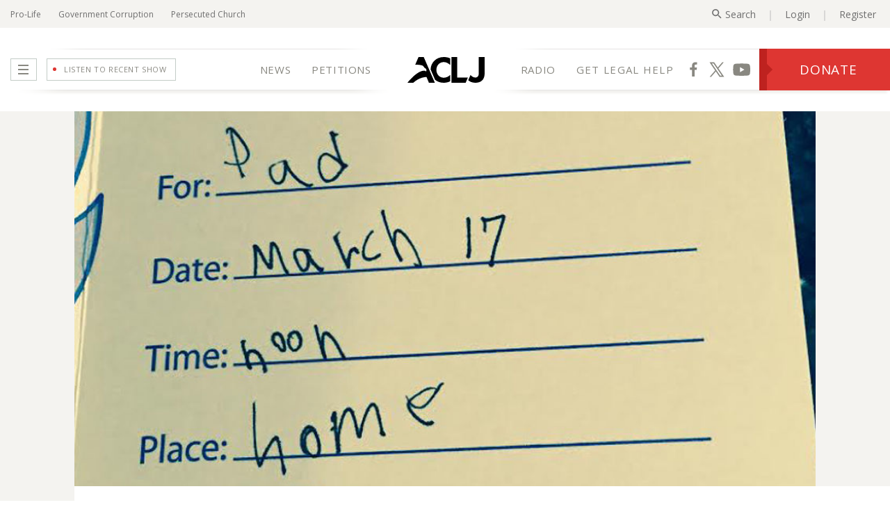

--- FILE ---
content_type: text/html; charset=utf-8
request_url: https://aclj.org/persecuted-church/pastor-saeed-writes-his-son-for-his-birthday-my-chains-are-keeping-me-from-you
body_size: 9552
content:
<!doctype html><html lang=en><head><style>
  @media screen and (min-width: 768px) {
    @font-face {
      font-family: 'Open Sans';
      font-style: normal;
      font-weight: 400;
      font-stretch: 100%;
      font-display: swap;
      src: url(/fonts/Open_Sans.woff2) format('woff2');
      unicode-range:
        U+0000-00FF, U+0131, U+0152-0153, U+02BB-02BC, U+02C6, U+02DA, U+02DC, U+2000-206F, U+2074, U+20AC, U+2122, U+2191, U+2193, U+2212, U+2215,
        U+FEFF, U+FFFD;
    }
    @font-face {
      font-family: 'Open Sans';
      font-style: normal;
      font-weight: 700;
      font-stretch: 100%;
      font-display: swap;
      src: url(/fonts/Open_Sans.woff2) format('woff2');
      unicode-range:
        U+0000-00FF, U+0131, U+0152-0153, U+02BB-02BC, U+02C6, U+02DA, U+02DC, U+2000-206F, U+2074, U+20AC, U+2122, U+2191, U+2193, U+2212, U+2215,
        U+FEFF, U+FFFD;
    }
  }
</style><script>
    window['dataLayer'] = window['dataLayer'] || []
    window.addEventListener('load', function () {
      ;(function (w, d, s, l, i) {
        w[l] = w[l] || []
        w[l].push({ 'gtm.start': new Date().getTime(), event: 'gtm.js' })
        var f = d.getElementsByTagName(s)[0],
          j = d.createElement(s),
          dl = l != 'dataLayer' ? '&l=' + l : ''
        j.async = true
        j.src = 'https://www.googletagmanager.com/gtm.js?id=' + i + dl
        f.parentNode.insertBefore(j, f)
      })(window, document, 'script', 'dataLayer', 'GTM-PQ75SWP')
    })</script><script environment=production>
    const currentScript = document.currentScript
    const parentElement = currentScript.parentElement
    const environment = currentScript.getAttribute('environment') || 'development'
    window.addEventListener('load', function () {
      ;(function (d, s, c) {
        var j = d.createElement(s),
          t = d.getElementsByTagName(s)[0]
        j.src = 'https://static.aclj.org/aclj-elastic-apm-rum-5-11-1.umd.min.js'
        j.onload = function () {
          elasticApm.init(c)
          try {
            if (typeof Member !== 'undefined') {
              let member = Member.get() || {}
              elasticApm.setUserContext({ email: member.email || null })
            }
            // Filter out errors not related to our site (browser extensions, etc)
            // elasticApm.addFilter(payload => {
            //   if (!payload.errors) return payload

            //   payload.errors = payload.errors.filter(error => {
            //     const stack = error.exception?.stacktrace || []

            //     // Drop errors where ALL frames are inline scripts
            //     return !stack.length || stack.some(frame =>
            //       frame.filename &&
            //       frame.filename !== '(inline script)'
            //     )
            //   })

            //   // Drop payload entirely if no errors remain
            //   if (payload.errors.length === 0) {
            //     return null
            //   }

            //   return payload
            // })
          } catch (err) {
            console.log(err)
          }
        }
        t.parentNode.insertBefore(j, t)
      })(document, 'script', {
        serviceName: 'ACLJ - Frontend',
        environment,
        serverUrl: 'https://apm.thesmg.cloud'
      })
    })</script><title>Pastor Saeed Writes His Son for his Birthday: “My Chains are Keeping me from You.” | American Center for Law and Justice</title><link rel=canonical href=https://aclj.org/persecuted-church/pastor-saeed-writes-his-son-for-his-birthday-my-chains-are-keeping-me-from-you><meta http-equiv=Content-Type content="text/html; charset=utf-8"><meta name=google-translate-customization content=b9e3cfed32f5d748-542d1652bc3059d9-gd4d1c5bb4fc58f82-8><meta name=copyright content="American Center for Law and Justice (ACLJ)"><meta name=language content=en-us><meta name=revisit-after content="1 day"><meta name=description content="March 17th is Jacob’s 7th birthday. Like lots of little boys, he’s sent out invitations to his birthday party, including to his dad, American Pastor Saeed Abedini. (You can see that invitation above.) Tragically, Pastor Saeed remains imprisoned in Iran merely because of his Christian faith. This . . ."><meta name=viewport content="width=device-width, initial-scale=1"><meta itemprop=name content="Pastor Saeed Writes His Son for his Birthday: “My Chains are Keeping me from You.” | American Center for Law and Justice"><meta itemprop=description content="March 17th is Jacob’s 7th birthday. Like lots of little boys, he’s sent out invitations to his birthday party, including to his dad, American Pastor Saeed Abedini. (You can see that invitation above.) Tragically, Pastor Saeed remains imprisoned in Iran merely because of his Christian faith. This . . ."><meta property=og:site_name content="American Center for Law and Justice"><meta property=og:title content="Pastor Saeed Writes His Son for his Birthday: “My Chains are Keeping me from You.” | American Center for Law and Justice"><meta property=og:url content=https://aclj.org/persecuted-church/pastor-saeed-writes-his-son-for-his-birthday-my-chains-are-keeping-me-from-you><meta property=og:description content="March 17th is Jacob’s 7th birthday. Like lots of little boys, he’s sent out invitations to his birthday party, including to his dad, American Pastor Saeed Abedini. (You can see that invitation above.) Tragically, Pastor Saeed remains imprisoned in Iran merely because of his Christian faith. This . . ."><meta property=og:type content=non_profit><meta property=fb:pages content=58158120046,566008736785269,166618413413767,192771954102960><meta name=p:domain_verify content=b9c9f041c17f2d7680737d98c435d5a6><meta name=apple-itunes-app content="app-id=501155881, app-argument=persecuted-church/pastor-saeed-writes-his-son-for-his-birthday-my-chains-are-keeping-me-from-you"><link rel=apple-touch-icon href=https://static.aclj.org/apple-touch-icon.png><link rel=apple-touch-icon sizes=57x57 href=https://static.aclj.org/apple-touch-icon-57x57.png><link rel=apple-touch-icon sizes=72x72 href=https://static.aclj.org/apple-touch-icon-72x72.png><link rel=apple-touch-icon sizes=76x76 href=https://static.aclj.org/apple-touch-icon-76x76.png><link rel=apple-touch-icon sizes=114x114 href=https://static.aclj.org/apple-touch-icon-114x114.png><link rel=apple-touch-icon sizes=120x120 href=https://static.aclj.org/apple-touch-icon-120x120.png><link rel=apple-touch-icon sizes=144x144 href=https://static.aclj.org/apple-touch-icon-144x144.png><link rel=apple-touch-icon sizes=152x152 href=https://static.aclj.org/apple-touch-icon-152x152.png><link rel=apple-touch-icon sizes=180x180 href=https://static.aclj.org/apple-touch-icon-180x180.png><meta itemprop=image content=https://7676076fde29cb34e26d-759f611b127203e9f2a0021aa1b7da05.ssl.cf2.rackcdn.com/940/Saeed_Invite.jpg><meta property=og:image content=http://media.aclj.org/940/Saeed_Invite.jpg><meta property=og:image:secure_url content=https://7676076fde29cb34e26d-759f611b127203e9f2a0021aa1b7da05.ssl.cf2.rackcdn.com/940/Saeed_Invite.jpg><meta property=og:image:type content=image/jpeg><meta property=og:image:width content=940><meta property=og:image:height content=475><meta name=twitter:card content=summary_large_image><meta name=twitter:site content=@aclj><link rel="shortcut icon" href=https://static.aclj.org/favicon.ico><link rel=preconnect href=https://connect.facebook.net><script>$mbp="/"</script><script async type="module" crossorigin src="/assets/article.marko-sThQwluL.js"></script><link rel="modulepreload" crossorigin href="/assets/modulepreload-polyfill-9p4a8sJU.js"><link rel="modulepreload" crossorigin href="/assets/registry-dH99oLVb.js"><link rel="modulepreload" crossorigin href="/assets/v-element-U3dkxxWn.js"><link rel="modulepreload" crossorigin href="/assets/self-iterator-dV0iYVB3.js"><link rel="modulepreload" crossorigin href="/assets/dynamic-tag-epeEOIKe.js"><link rel="modulepreload" crossorigin href="/assets/lazy-loader-G1dOBZMR.js"><link rel="modulepreload" crossorigin href="/assets/render-tag-8xfVwvg-.js"><link rel="modulepreload" crossorigin href="/assets/image-widget-_mKm1ZHK.js"><link rel="modulepreload" crossorigin href="/assets/sharedFunctions-fKeReNZV.js"><link rel="modulepreload" crossorigin href="/assets/icon-close-cw2OFxPW.js"><link rel="modulepreload" crossorigin href="/assets/image-variant-selector-d9U8vyBi.js"><link rel="modulepreload" crossorigin href="/assets/preserve-tag-Gtfoj-Xp.js"><link rel="modulepreload" crossorigin href="/assets/video-player-h8LKeoGE.js"><link rel="modulepreload" crossorigin href="/assets/audio-player-9FxoKS_F.js"><link rel="modulepreload" crossorigin href="/assets/text-input-1J1Q34zO.js"><link rel="modulepreload" crossorigin href="/assets/submit-button-L8Vbt0Sn.js"><link rel="modulepreload" crossorigin href="/assets/post-form-qslPRj4y.js"><link rel="modulepreload" crossorigin href="/assets/login-register-zqTmqdSD.js"><link rel="modulepreload" crossorigin href="/assets/helpers-XhTMYYb0.js"><link rel="modulepreload" crossorigin href="/assets/alert-SBljY2vX.js"><link rel="modulepreload" crossorigin href="/assets/confirm-BvX--YES.js"><link rel="modulepreload" crossorigin href="/assets/ga4-events-iu6QEXjv.js"><link rel="modulepreload" crossorigin href="/assets/icon-email-eRWivQuT.js"><link rel="modulepreload" crossorigin href="/assets/connect-widget-Ikjr-VDe.js"><link rel="modulepreload" crossorigin href="/assets/underlay-kVgf7ROR.js"><link rel="modulepreload" crossorigin href="/assets/pop-up-OltOGwBP.js"><link rel="modulepreload" crossorigin href="/assets/metropolis-fonts-3ElwbT_g.js"><link rel="modulepreload" crossorigin href="/assets/site-countdown-aeBAj5S_.js"><link rel="modulepreload" crossorigin href="/assets/testTracking-eB1lim3h.js"><link rel="modulepreload" crossorigin href="/assets/banner-NMXVmB77.js"><link rel="modulepreload" crossorigin href="/assets/video-player-activator-8HF842pr.js"><link rel="modulepreload" crossorigin href="/assets/recaptcha-v2-challenge-uF8lwelW.js"><link rel="modulepreload" crossorigin href="/assets/signature-incrementing-_jfiumtZ.js"><link rel="modulepreload" crossorigin href="/assets/signature-count-progress-yv0KbcVh.js"><link rel="modulepreload" crossorigin href="/assets/stripe-form-BHFECk31.js"><link rel="modulepreload" crossorigin href="/assets/petition-widget-qu3kQWGU.js"><link rel="modulepreload" crossorigin href="/assets/donation-stage-fqAzM1qH.js"><link rel="modulepreload" crossorigin href="/assets/widget-components-JGWDtb3I.js"><link rel="modulepreload" crossorigin href="/assets/poll-manager-nNINYgto.js"><link rel="modulepreload" crossorigin href="/assets/widget-container-OvYVr0Z5.js"><link rel="modulepreload" crossorigin href="/assets/related-widget-Azyl1o73.js"><link rel="modulepreload" crossorigin href="/assets/article-list-hEFgdoPE.js"><link rel="stylesheet" crossorigin href="/assets/audio-player-Mj3kKOtT.css"><link rel="stylesheet" crossorigin href="/assets/login-register-LiBwuaz2.css"><link rel="stylesheet" crossorigin href="/assets/alert-2L2UTzbe.css"><link rel="stylesheet" crossorigin href="/assets/confirm-TjI-QzZ9.css"><link rel="stylesheet" crossorigin href="/assets/connect-widget-qtVWjQB3.css"><link rel="stylesheet" crossorigin href="/assets/pop-up-FuY2Q1o6.css"><link rel="stylesheet" crossorigin href="/assets/widget-container-Oq4TPogQ.css"><link rel="stylesheet" crossorigin href="/assets/poll-manager-YYROfV51.css"><link rel="stylesheet" crossorigin href="/assets/text-input-02udWKr8.css"><link rel="stylesheet" crossorigin href="/assets/recaptcha-v2-challenge-5ez84UXq.css"><link rel="stylesheet" crossorigin href="/assets/underlay-BsLA5hQh.css"><link rel="stylesheet" crossorigin href="/assets/submit-button-jY9EZynP.css"><link rel="stylesheet" crossorigin href="/assets/widget-components-jr5wiwLv.css"><link rel="stylesheet" crossorigin href="/assets/petition-widget-6spa6Q0P.css"><link rel="stylesheet" crossorigin href="/assets/signature-count-progress-xocSSqL_.css"><link rel="stylesheet" crossorigin href="/assets/stripe-form-V8rW7gHa.css"><link rel="stylesheet" crossorigin href="/assets/donation-stage-eVdjbZBD.css"><link rel="stylesheet" crossorigin href="/assets/video-player-CuFUau81.css"><link rel="stylesheet" crossorigin href="/assets/image-variant-selector-6_wTxmc-.css"><link rel="stylesheet" crossorigin href="/assets/related-widget-GVwwBk6j.css"><link rel="stylesheet" crossorigin href="/assets/article-list-sf8j6ZXh.css"><link rel="stylesheet" crossorigin href="/assets/associated-case-display-u9j7nZby.css"><link rel="stylesheet" crossorigin href="/assets/site-countdown-X23W_8sG.css"></head><body style=overscroll-behavior:none><!--M#s0-1-0-1-8--><div style="background-color: #FFBB34;display: -ms-flexbox;align-items: center;justify-content: center" class=ieBrowserBanner><svg xmlns=http://www.w3.org/2000/svg height=24 viewBox="0 0 24 24" width=24><path d="M0 0h24v24H0z" fill=none /><path d="M1 21h22L12 2 1 21zm12-3h-2v-2h2v2zm0-4h-2v-4h2v4z" /></svg><div style="display: flex; flex-direction: column;width:60%"><span style="padding: 7px;font-size: 15px;text-align: center">We’ve detected that you’re using Internet Explorer. Please consider updating to a more modern browser to ensure the best user experience on our website.</span></div></div><!--M/--><noscript><iframe src=https://www.googletagmanager.com/ns.html?id=GTM-PQ75SWP height=0 width=0 style=display:none;visibility:hidden></iframe></noscript><!--M#s0-1-0-1-11-1--><!--M/--><div class=full-width-container><div style="height: 40px" class=parentSpace><!--M#s0-1-0-1-14--><div style=content-visibility:auto;><!--F#2--><div style=width:100%;height:40px class="flex jsb container"><div class="flex ac desktop"><div style="width: 65px; height: 15px" class=skeleton></div><div style="width: 65px; height: 15px; margin-left: 10px" class=skeleton></div><div style="width: 65px; height: 15px; margin-left: 10px" class=skeleton></div></div><div class=flex></div><div class="flex ac"><div style="width: 25px; height: 15px" class=skeleton></div><div style="width: 65px; height: 15px; margin-left: 5px" class=skeleton></div><div style="width: 65px; height: 15px; margin-left: 10px" class=skeleton></div><div style="width: 65px; height: 15px; margin-left: 10px" class=skeleton></div><div style="width: 25px; height: 15px; margin-left: 10px; margin-right: 5px" class=skeleton></div></div></div><!--F/--></div><!--M/--></div><!--M#s0-1-0-1-27--><!--M/--><!--M#s0-1-0-1-28--><!--M/--><!--M#s0-1-0-1-29--><!--M/--><!--M#s0-1-0-1-30--><!--M/--><!--M#s0-1-0-1-31--><div role=navigation aria-label="main site header navigation" class="flex fill jc ac" id=Header><div class="header border-b header-border-t flex"><div class="menu-media flex ac"><div><div style=content-visibility:auto;><!--F#2--><div style=width:0px;height:75px></div><!--F/--></div></div><div id=MenuButton><span class="line line-1"></span><span class="line line-2"></span><span class="line line-3"></span></div><a href=javascript:; class="flex fdr" id=MediaButton><div class="signal-container flex jc"><div class="signal signal-2"></div><div class="signal signal-1"></div></div><div class=red-dot></div><span>LISTEN TO RECENT SHOW</span></a></div><div class="left-actions fill flex fdr ac je"><a href=/news class="flex ac">NEWS</a><a href=/petitions class="flex ac">PETITIONS</a></div><a href=/  aria-label="Home Page" class="logo-container jc"><div style=content-visibility:auto;><!--F#2--><div style=width:0px;height:75px;position:absolute></div><!--F/--></div><div style=content-visibility:auto;><!--F#2--><div style="width: 111px; height: 40px" class=skeleton></div><!--F/--></div></a><div class="right-actions flex fdr ac js"><a href=/tune-in-to-our-live-radio-shows class="flex ac">RADIO</a><a href=/get-legal-help/get-our-legal-help class="flex ac legal-action">GET LEGAL HELP</a></div><div class="social-donate flex fill"><div class="icons flex fill ac fdr"><a href=https://www.facebook.com/theACLJ target=_blank rel=noopener class="fb flex ac"><div style=content-visibility:auto;><!--F#2--><div style=width:28px;height:28px class=skeleton></div><!--F/--></div></a><a href=https://x.com/ACLJ target=_blank rel=noopener class="tw flex ac"><div style=content-visibility:auto;><!--F#2--><div style=width:28px;height:28px class=skeleton></div><!--F/--></div></a><a href=https://www.youtube.com/user/OfficialACLJ target=_blank rel=noopener class="yt flex ac"><div style="content-visibility:auto;margin-left: -4px;"><!--F#2--><div style=width:28px;height:28px class=skeleton></div><!--F/--></div></a></div><a href=/donate class="flex fdc jc ac" id=DonateButton><span class=donate-text>DONATE</span><div class="arrow-container flex"><div class="arrow-inner fill jc ac flex"><div class=arrow></div></div></div></a></div><div style=content-visibility:auto;><!--F#2--><div style=width:0px;height:1px;position:absolute></div><!--F/--></div></div></div><!--M/--><div role=main class=content-container><!--M#s0-1-0-1-34--><div id=router><div class=hidden id=spaLoader><!--F#2--><div id=spaLoadingIndicator><div class=loader><div class=loaderBar></div></div></div><!--F/--></div><!--F#3--><!--M#s0-1-0-1-34-3-36-2--><div class=container><div id=Article-5501fe4f098dfda8392f14f5 class=Article><div class=gray><div class=r><div class="cs10 cxs12 os1"><div class="aspect aspect-50"><picture><img importance=high alt width=100% height src=https://7676076fde29cb34e26d-759f611b127203e9f2a0021aa1b7da05.ssl.cf2.rackcdn.com/940/Saeed_Invite.jpg></picture></div></div></div><div class="r white"><div class="cs1 gray"></div><div class="cs11 content"><div class=r><div class="cs1 csx12 flex"><div style="content-visibility:auto;margin-left: -40px;"><!--F#2--><div style="width: 82px; height: 300px" class="skeleton desktop"></div><div style="width: 100%; height: 50px" class="skeleton mobile"></div><!--F/--></div></div><div class="article-body cxs12 cs11 cm10"><h1>Pastor Saeed Writes His Son for his Birthday: “My Chains are Keeping me from You.”</h1><div class="info flex fdr wrap jsb"><div class="flex metaLeft"><p>By&nbsp;</p><p class=authorTitle><a href='/writers/jordan-sekulow'>Jordan Sekulow</a></p><div class=verticalBar></div><div class=date>March 13, 2015</div></div><div class="flex metaRight"><div><!--F#40--><p class=minRead>4 min read</p><!--F/--></div><a href=/persecuted-church class=topicTag>Persecuted Church</a><!--F#42--><div class="font-size flex fdr ac mobile"><div type=button class="fill flex fdc ae" id=FontDown><p>A</p><div class=arrow></div></div><div type=button class="fill flex fdc as" id=FontUp><p>A</p><div class=arrow></div></div></div><!--F/--></div></div><div id=Copy-5501fe4f098dfda8392f14f5 class=copy><p>March 17th is Jacob&rsquo;s 7th birthday.</p><p>Like lots of little boys, he&rsquo;s sent out invitations to his birthday party, including to his dad, American Pastor Saeed Abedini.&nbsp; (You can see that invitation above.)</p><p>Tragically, Pastor Saeed remains imprisoned in Iran merely because of his Christian faith.</p><p>This week, when one of his family members in Iran was permitted to visit him in prison, Pastor Saeed was able to send a heartfelt, and at the same time heartbreaking, letter to his son.</p><p>Pastor Saeed told his son that it &ldquo;breaks my heart&rdquo; that he can&rsquo;t be there for his son&rsquo;s birthday.&nbsp; He wrote to Jacob, &ldquo;[M]y chains are keeping me from you.&rdquo;</p><p>Earlier this year, <a href="http://aclj.org/persecuted-church/president-obama-meets-pastor-saeed-family-promises-saeeds-freedom-top-priority">President Obama told Jacob</a> that he would &ldquo;try&rdquo; to bring Pastor Saeed home for his birthday.&nbsp; Unfortunately, that hasn&rsquo;t happened.</p><p>This week, ACLJ Chief Counsel Jay Sekulow <a href="http://aclj.org/persecuted-church/its-time-for-america-to-protect-persecuted-christians">testified before the U.S. Senate</a> on Pastor Saeed&rsquo;s case and the plight of persecuted Christians across the globe.&nbsp; At that hearing, the Obama Administration&rsquo;s Ambassador at Large for International Religious Freedom, David Saperstein, reiterated that the State Department remains committed to bring Pastor Saeed home.</p><p>But as of right now, Pastor Saeed remains imprisoned.&nbsp; He is still suffering from injuries sustained in prison beatings.&nbsp; And now he&rsquo;s had to break the news to his son that he will be forced to miss yet another birthday.</p><p>It&rsquo;s devastating.</p><p>Yet through the trials and tribulations he faces, Pastor Saeed still has hope.</p><p>Read Pastor Saeed&rsquo;s powerful letter below:</p><blockquote><p>Letter to Jacob on his 7th Birthday</p><p>To my dear beloved son Jacob,</p><p>I saw your beautiful birthday invitation that you had made me and I know how much you want me to be there on your birthday. Daddy loves you so much. &nbsp;I long to be there for your birthday and to make this reunion happen, but my chains are keeping me from you.&nbsp;</p><p>I want you to know that although I might NOT BE THERE and you might feel my absence,&nbsp;there is One who always IS. One who is always there with you and who can meet all of your needs under any condition. I might not be there on your birthday and that breaks my heart as your father. But I know the One who is there on your birthday who is there for you and cares for you more than anyone could imagine. HE IS THERE with you and His name is I AM WHO I AM.</p><p>I AM WHO I AM. It means that God is there with you in every situation that you are going through. This is the name that God introduced Himself when meeting with Moses in the burning bush when God&rsquo;s people were crying out to Him and were feeling His absence. Today there are many people around the world who are experiencing the same things that the people of God were experiencing and that you are experiencing. They are crying out to God and might not be feeling His Presence. They are wondering where is God in all of this. But I want you to remember that despite what you feel, He is always there with you.&nbsp;</p><p>Even though I AM NOT there with you,&nbsp;I AM is there with you. God&nbsp;came in human flesh in Jesus Christ all the way from heaven to the earth to give us the gift of salvation by being crucified on the cross for the punishment of our sin. So on this special day, I want you to accept this gift of salvation. Invite Jesus into your heart as you have invited me to your birthday.</p><p>So happy birthday to my big boy and my hero, Jacob Cyrus Abedini. Thank you for standing strong with me in this battle for the Glory of our Lord and Savior Jesus Christ.&nbsp;</p><p>&nbsp;</p><p>Your proud Dad,<br />Saeed</p></blockquote><p>Pastor Saeed is a loving husband and an adoring father.&nbsp; He wants nothing more than to be there for his son, a son who is being forced to grow up without a father because he believes in Jesus Christ.</p><p>We&rsquo;re working not only in Congress and with the State Department but across the globe, aggressively fighting to bring Pastor Saeed home.</p><p>As my dad, Jay Sekulow, <a href="http://aclj.org/persecuted-church/speaking-out-for-pastor-saeed-keeps-him-alive">told Congress</a> this week, every time someone speaks up for Pastor Saeed it helps keep him alive.&nbsp; Every time the President or someone from the State Department demands his freedom it gives hope.</p><p>Every time someone signs a petition or prays for Pastor Saeed&rsquo;s freedom it has power.&nbsp; As we continue fighting worldwide for Pastor Saeed and the persecuted Church, add your name to our petition for his freedom (below and) at <a href="http://beheardproject.com/saeed#sign">BeHeardProject.com</a>.</p><p>Be Pastor Saeed&rsquo;s voice; be Jacob&rsquo;s voice for his dad.&nbsp; It&rsquo;s the best birthday present we could give him.</p></div><div style=content-visibility:auto;><!--F#2--><div style="height: 120px" class="flex fdr"><div style="width: 100px; height: 100px" class=skeleton></div><div class="flex fill fdc"><div class="flex fdr jcs ac"><div style="height: 20px;flex: .4; margin-left: 10px" class=skeleton></div><div style="height: 10px;flex: .3; margin-left: 10px" class=skeleton></div></div><div style="margin-top: 10px; height: 30px; margin-left: 10px" class="flex fill fdc jc"><div style="height: 12px; width: 90%" class=skeleton></div><div style="height: 12px; width: 85%; margin-top: 5px" class=skeleton></div><div style="height: 12px; width: 70%; margin-top: 5px" class=skeleton></div></div></div></div><!--F/--></div></div></div></div></div><div class="c12 flex fill fdc"></div></div></div></div><!--M/--><!--F/--></div><!--M/--></div><!--M#s0-1-0-1-37--><div class=DynamicMain id=DynamicVideoPlayer></div><!--M/--><!--M#s0-1-0-1-38--><div id=AudioPlayer><div class="closeButton flex jc ac"><svg viewBox="0 0 24 24" focusable=false width=24px height=24px id=Icon><path d="M0 0h24v24H0z" fill=none /><path d="M19 6.41L17.59 5 12 10.59 6.41 5 5 6.41 10.59 12 5 17.59 6.41 19 12 13.41 17.59 19 19 17.59 13.41 12z" /></svg><span>close player</span></div></div><!--M/--></div><script src=/scripts/cookieAndMember.js onload="Member.load('production')"></script><script async src=/scripts/reCaptcha.js></script><script async src=https://js.stripe.com/v3/ ></script><script>$MC=(window.$MC||[]).concat({"o":{"l":1,"g":{"avifSupported":false,"paypalClientId":"Ab4PWiE0sTsFdsknTrcEyA9Vq4Xgtkmi9-zpeiCgE9bOcEEdYDfKqy79CXZ03tAarYLiKPAUpUOfO8z1","stripe_publishable_key":"pk_live_51LxEUYKY0LJ3snP2h63vKnXVMtUW7PlhDJtE2g0M2malgogF36ZdsvXxzWt8QDkrz1IecNc1vVZsLnruLRXUXO5R00QfluSXQA","donationEnding":"<b>DOUBLED\u003C/b> through our Freedom Drive","matchMultiplier":2,"donationProcessorOverride":"Stripe","annualReportUrl":"https://static.aclj.org/ACLJ_AnnualReport_2025.pdf","ci":false,"node_env":"production","topicTag":"Persecuted Church","latestCases":[{"title":"School Tells Students that President Trump and Charlie Kirk Are Not Heroes – Orders Them Not To Tell Parents","route":"free-speech/school-tells-students-that-president-trump-and-charlie-kirk-are-not-heroes-orders-them-not-to-tell-parents"},{"title":"UN Human Rights Council Submissions and Oral Interventions","route":"united-nations/un-human-rights-council-submissions-and-oral-interventions"},{"title":"Pro-Lifer Threatened With Criminal Citation for Pro-Life Signs","route":"pro-life/pro-lifer-threatened-with-criminal-citation-for-pro-life-signs"},{"title":"Newsom's Covid Fines Against Church","route":"religious-liberty/newsoms-covid-fines-against-church"},{"title":"Bible Studies and Christian Decorations Banned in Senior Living Centers","route":"religious-liberty/bible-studies-and-christian-decorations-banned-in-senior-living-centers"}],"latestTopics":[{"topic":"News","route":"breaking-news"},{"topic":"Religious Liberty","route":"religious-liberty"},{"topic":"Pro Life","route":"pro-life"},{"topic":"Persecuted Church","route":"persecuted-church"},{"topic":"Free Speech","route":"free-speech"},{"topic":"National Security","route":"national-security"},{"topic":"Government Corruption","route":"government-corruption"},{"topic":"Foreign Policy","route":"foreign-policy"},{"topic":"School Choice","route":"school-choice"},{"topic":"ACLJ","route":"aclj"}],"featuredRadio":{"title":"BREAKING: Big Trouble for Don Lemon Following Arrest","shortTitle":"BREAKING: Big Trouble for Don Lemon Following Arrest","topicTag":"News","route":"news/breaking-big-trouble-for-don-lemon-following-arrest","image":"Big_Trouble_Don_Lemon.jpg","imageFormats":"avif,webp,jpg","mp3":"https://7676076fde29cb34e26d-759f611b127203e9f2a0021aa1b7da05.ssl.cf2.rackcdn.com/mp3/JSL-01-30-2026.mp3","published":1769792400000,"live":false,"token":"udqKziai86g","rumble":"https://rumble.com/embed/v72vp68/?pub=77zsd","relatedContent":{"_id":"6786b73be25dd88aa4523de6","altImage":"","associatedCases":[],"beheardCaseTag":"","contentType":"Petition","copy":"<p>The radical Left is waging a quiet war on our Christian faith.\u003C/p><p>Kids are being punished in public schools for talking about Jesus, praying on school grounds, or bringing a Bible.\u003C/p><p>Cities like Chicago are arresting and jailing preachers for sharing the Gospel. Los Angeles banned churches from meeting.\u003C/p><p>Seniors are being banned from holding Bible studies. Even mentioning \"God\" or the \"Bible\" is forbidden.\u003C/p><p>Teachers are being reprimanded for praying. HOAs are fining residents for displaying a cross on their property. Christians are being fired for \"talking about God\" and prohibited from going to church on Sunday. It's outrageous.\u003C/p><p>The ACLJ is engaged in each of these cases. And we're sending demand letters, submitting FOIAs, filing new massive lawsuits, and defending Christians in court. For decades, we've been winning cases just like these at the U.S. Supreme Court to defend your religious liberty from insidious attacks. But now we need you.\u003C/p><p>As we battle in court to defend your Christian faith from these endless assaults, take action with us.\u003C/p><h2>Petition To Defeat the Left&rsquo;s War on Christians\u003C/h2>","countryItem":"","displayOnBeheard":false,"donationCopy":"As we battle against the Left’s war on our Christian faith in court, we urgently need your Tax-Deductible support. Donate today.","donationCopyMatch":"As we battle against the Left’s war on our Christian faith in court, we urgently need your Tax-Deductible support. Have your gift %%Match_Multiplier%% today.","editNeeded":false,"image":"G-Ma-Praying-Non-overlay-GR-12-11-24.jpg","imageFormats":"avif,webp,jpg","isDirectMail":false,"pushNotificationOnPublish":false,"route":"religious-liberty/defeat-the-lefts-war-against-christians","shortTitle":"Defeat the Left’s War Against Christians","site":"ACLJ","socialImage":"","title":"Defeat the Left’s War Against Christians","topicTag":"Religious Liberty","published":1736882046486,"futureCount":228203,"signatures":228202,"signaturesToday":1,"doNotList":false,"pushNotificationOnPublishMinuteOffset":15,"milestones":[{"date":"2025-04-10T21:38:08.593Z","numberReached":50000},{"date":"2025-07-29T23:58:22.436Z","numberReached":100000},{"numberReached":150000},{"numberReached":200000}],"caption":"","con":"WarOnChristians","parentTopic":"First Amendment","imageUrl":"https://7676076fde29cb34e26d-759f611b127203e9f2a0021aa1b7da05.ssl.cf2.rackcdn.com/940/G-Ma-Praying-Non-overlay-GR-12-11-24.jpg","timestamp":"8b1013a8992cdda6e2e4e739aadf07ec"},"_id":"697cd9ad5f5811d9de74f677"},"matchDisclaimer":"Through our $1 million Freedom Drive Matching Challenge, all gifts will be doubled, dollar for dollar, up to the online daily total.","matchOverlay":null,"championOverlay":{"_id":"659ef84293aef705fdaf383f","type":"ImageOverlay","name":"Champion overlay","site":"ACLJ","url":"https://static.aclj.org/Champion-Webp-Lossless_3.webp","formats":"webp,png"},"siteBanner":null,"matchType":null,"isMatchingChallenge":false,"timestamp":"f9626a02da2cfc09de2c27b40084049d","$g":1},"w":[["s0-1-0-1-8",0,{},{"f":1}],["s0-1-0-1-11-1",1,{"model":{"title":"Pastor Saeed Writes His Son for his Birthday: “My Chains are Keeping me from You.” | American Center for Law and Justice","pageModel":{"_id":"5501fe4f098dfda8392f14f5","contentType":"Article","author":"Jordan Sekulow","copy":"<p>March 17th is Jacob&rsquo;s 7th birthday.\u003C/p><p>Like lots of little boys, he&rsquo;s sent out invitations to his birthday party, including to his dad, American Pastor Saeed Abedini.&nbsp; (You can see that invitation above.)\u003C/p><p>Tragically, Pastor Saeed remains imprisoned in Iran merely because of his Christian faith.\u003C/p><p>This week, when one of his family members in Iran was permitted to visit him in prison, Pastor Saeed was able to send a heartfelt, and at the same time heartbreaking, letter to his son.\u003C/p><p>Pastor Saeed told his son that it &ldquo;breaks my heart&rdquo; that he can&rsquo;t be there for his son&rsquo;s birthday.&nbsp; He wrote to Jacob, &ldquo;[M]y chains are keeping me from you.&rdquo;\u003C/p><p>Earlier this year, <a href=\"http://aclj.org/persecuted-church/president-obama-meets-pastor-saeed-family-promises-saeeds-freedom-top-priority\">President Obama told Jacob\u003C/a> that he would &ldquo;try&rdquo; to bring Pastor Saeed home for his birthday.&nbsp; Unfortunately, that hasn&rsquo;t happened.\u003C/p><p>This week, ACLJ Chief Counsel Jay Sekulow <a href=\"http://aclj.org/persecuted-church/its-time-for-america-to-protect-persecuted-christians\">testified before the U.S. Senate\u003C/a> on Pastor Saeed&rsquo;s case and the plight of persecuted Christians across the globe.&nbsp; At that hearing, the Obama Administration&rsquo;s Ambassador at Large for International Religious Freedom, David Saperstein, reiterated that the State Department remains committed to bring Pastor Saeed home.\u003C/p><p>But as of right now, Pastor Saeed remains imprisoned.&nbsp; He is still suffering from injuries sustained in prison beatings.&nbsp; And now he&rsquo;s had to break the news to his son that he will be forced to miss yet another birthday.\u003C/p><p>It&rsquo;s devastating.\u003C/p><p>Yet through the trials and tribulations he faces, Pastor Saeed still has hope.\u003C/p><p>Read Pastor Saeed&rsquo;s powerful letter below:\u003C/p><blockquote><p>Letter to Jacob on his 7th Birthday\u003C/p><p>To my dear beloved son Jacob,\u003C/p><p>I saw your beautiful birthday invitation that you had made me and I know how much you want me to be there on your birthday. Daddy loves you so much. &nbsp;I long to be there for your birthday and to make this reunion happen, but my chains are keeping me from you.&nbsp;\u003C/p><p>I want you to know that although I might NOT BE THERE and you might feel my absence,&nbsp;there is One who always IS. One who is always there with you and who can meet all of your needs under any condition. I might not be there on your birthday and that breaks my heart as your father. But I know the One who is there on your birthday who is there for you and cares for you more than anyone could imagine. HE IS THERE with you and His name is I AM WHO I AM.\u003C/p><p>I AM WHO I AM. It means that God is there with you in every situation that you are going through. This is the name that God introduced Himself when meeting with Moses in the burning bush when God&rsquo;s people were crying out to Him and were feeling His absence. Today there are many people around the world who are experiencing the same things that the people of God were experiencing and that you are experiencing. They are crying out to God and might not be feeling His Presence. They are wondering where is God in all of this. But I want you to remember that despite what you feel, He is always there with you.&nbsp;\u003C/p><p>Even though I AM NOT there with you,&nbsp;I AM is there with you. God&nbsp;came in human flesh in Jesus Christ all the way from heaven to the earth to give us the gift of salvation by being crucified on the cross for the punishment of our sin. So on this special day, I want you to accept this gift of salvation. Invite Jesus into your heart as you have invited me to your birthday.\u003C/p><p>So happy birthday to my big boy and my hero, Jacob Cyrus Abedini. Thank you for standing strong with me in this battle for the Glory of our Lord and Savior Jesus Christ.&nbsp;\u003C/p><p>&nbsp;\u003C/p><p>Your proud Dad,<br />Saeed\u003C/p>\u003C/blockquote><p>Pastor Saeed is a loving husband and an adoring father.&nbsp; He wants nothing more than to be there for his son, a son who is being forced to grow up without a father because he believes in Jesus Christ.\u003C/p><p>We&rsquo;re working not only in Congress and with the State Department but across the globe, aggressively fighting to bring Pastor Saeed home.\u003C/p><p>As my dad, Jay Sekulow, <a href=\"http://aclj.org/persecuted-church/speaking-out-for-pastor-saeed-keeps-him-alive\">told Congress\u003C/a> this week, every time someone speaks up for Pastor Saeed it helps keep him alive.&nbsp; Every time the President or someone from the State Department demands his freedom it gives hope.\u003C/p><p>Every time someone signs a petition or prays for Pastor Saeed&rsquo;s freedom it has power.&nbsp; As we continue fighting worldwide for Pastor Saeed and the persecuted Church, add your name to our petition for his freedom (below and) at <a href=\"http://beheardproject.com/saeed#sign\">BeHeardProject.com\u003C/a>.\u003C/p><p>Be Pastor Saeed&rsquo;s voice; be Jacob&rsquo;s voice for his dad.&nbsp; It&rsquo;s the best birthday present we could give him.\u003C/p>","relatedContent":null,"featuredYoutube":"","freeFormTags":"","image":"Saeed_Invite.jpg","published":1426251600000,"route":"persecuted-church/pastor-saeed-writes-his-son-for-his-birthday-my-chains-are-keeping-me-from-you","shortTitle":"Saeed Writes His Son for his Birthday","ogImage":"https://7676076fde29cb34e26d-759f611b127203e9f2a0021aa1b7da05.ssl.cf2.rackcdn.com/940/Saeed_Invite.jpg","title":"Pastor Saeed Writes His Son for his Birthday: “My Chains are Keeping me from You.”","topicTag":"Persecuted Church","authorData":{"valid":true,"active":true,"authorHTMLStr":"<a href='/writers/jordan-sekulow'>Jordan Sekulow\u003C/a>"}}}},{"f":1}],["s0-1-0-1-14",2,{"component":"topbar","skeleton":{}},{"f":1}],["s0-1-0-1-27",3,{},{"f":1}],["s0-1-0-1-28",4,{},{"f":1}],["s0-1-0-1-29",5,{},{"f":1}],["s0-1-0-1-30",6,{},{"f":1}],["s0-1-0-1-31",7,{},{"f":1}],["s0-1-0-1-34",8,{"loadingIndicator":{}},{"f":3}],["s0-1-0-1-34-3-36-2",9,{},{"f":1}],["s0-1-0-1-37",10,{},{"f":1}],["s0-1-0-1-38",11,{},{"f":1}]],"t":["LCsrrdtX","UrGXDv2J","3mMKUmfk","inzZQU93","DugddDsi","BMJycigL","8q6nvVYz","63EA9fto","Pfqe6oCH","RimXvfkv","iT3NbGAD","PN8Kw/gu"]},"$$":[{"l":["g","featuredRadio","relatedContent","milestones",2,"date"],"r":{"type":"Date","value":1761824297581}},{"l":["g","featuredRadio","relatedContent","milestones",3,"date"],"r":{"type":"Date","value":1765658112381}},{"l":["g","featuredRadio","relatedContent","id"],"r":["g","featuredRadio","relatedContent","_id"]},{"l":["w",2,2,"skeleton","renderBody"],"r":{"type":"NOOP"}},{"l":["w",8,2,"loadingIndicator","renderBody"],"r":{"type":"NOOP"}},{"l":["w",9,2,"pageModel"],"r":["w",1,2,"model","pageModel"]}]})</script></body></html>

--- FILE ---
content_type: text/html; charset=utf-8
request_url: https://aclj.org/lazyloader/getHTML/circle-blur
body_size: -488
content:
<script>$mbp="/"</script><script async type="module" crossorigin src="/assets/modulepreload-polyfill-9p4a8sJU.js"></script><svg class=circle-blur-middle width=330 height=70><filter id=logoBlur><feGaussianBlur in=SourceGraphic stdDeviation=15 /></filter><circle cx=152 cy=-10 r=130 fill=#fff stroke=#fff filter=url(#logoBlur) /></svg>

--- FILE ---
content_type: text/html; charset=utf-8
request_url: https://aclj.org/lazyloader/getHTML/circle-blur
body_size: -485
content:
<script>$mbp="/"</script><script async type="module" crossorigin src="/assets/modulepreload-polyfill-9p4a8sJU.js"></script><svg class=circle-blur-left width=330 height=70><filter id=leftBlur><feGaussianBlur in=SourceGraphic stdDeviation=15 /></filter><circle cx=-30 cy=-30 r=130 fill=#fff stroke=#fff filter=url(#leftBlur) /></svg>

--- FILE ---
content_type: text/css; charset=UTF-8
request_url: https://aclj.org/assets/pop-up-FuY2Q1o6.css
body_size: -396
content:
#pop-up{position:fixed;top:0;left:0;width:100%;height:100%;z-index:55;overflow-y:auto;cursor:pointer;visibility:visible;opacity:0;-webkit-transition:opacity .3s;transition:opacity .3s}#pop-up.popup-visible{visibility:visible;opacity:1}#pop-up .popup-container{position:relative;max-width:600px;padding:25px;margin:7px;max-height:95%;overflow-y:auto;background:#fff;cursor:auto;border-radius:1em;-webkit-transform:translateY(-30px);-ms-transform:translateY(-30px);transform:translateY(-30px);-webkit-transition:-webkit-transform .3s;transition:-webkit-transform .3s;transition:transform .3s;transition:transform .3s,-webkit-transform .3s}#pop-up .popup-container.popup-visible{-webkit-transform:translateY(0);-ms-transform:translateY(0);transform:translateY(0)}#pop-up .popup-container .dismiss-button{background:transparent;border:none;position:fixed;top:0;right:0;cursor:pointer;transition:all .25s ease-out;padding:10px 15px;text-align:center;opacity:.5;color:#000;font-size:20px;margin:0}#pop-up .popup-container .dismiss-button:hover{opacity:1}@media screen and (max-width: 768px){#pop-up .popup-container{width:90%}}


--- FILE ---
content_type: text/css; charset=UTF-8
request_url: https://aclj.org/assets/widget-container-Oq4TPogQ.css
body_size: 372
content:
.widgetContainer .thankYouContainer{padding:0 5px 15px 18px;font-size:17px;font-weight:700}.widgetContainer .videoSection{margin-bottom:45px;margin-top:-15px}.widgetContainer .videoSection .videoHolder{position:relative;padding-bottom:56.25%;height:0;top:40px}.widgetContainer .videoSection .videoHolder iframe{position:absolute;top:0;left:0;width:100%;height:100%}.widgetContainer .whitepaperConfirmation h2{font-size:36px!important;text-align:center;color:#2d7cdb;margin-bottom:5px}.widgetContainer .whitepaperConfirmation a{color:#2d7cdb;cursor:pointer}#WhitePaperForm .whitepaperTitle{line-height:34px;font-size:27px;padding-top:20px}#WhitePaperForm .confirmation h2{font-size:36px;text-align:center;color:#2d7cdb;margin-bottom:5px}#WhitePaperForm .confirmation a{color:#2d7cdb;cursor:pointer}#WhitePaperForm input{padding-left:16px}#WhitePaperForm .SubmitButton{font-size:16px;text-transform:uppercase;letter-spacing:1px}#WhitePaperForm .SubmitButton:focus{outline:auto 1px #1b58a0}#WhitePaperForm .submitDisclaimer{font-size:12px;text-align:center}#WhitePaperForm .stages .titleSection,#WhitePaperForm .thankYouSection h1{display:none}#WhitePaperForm .thankYouSection p{line-height:25px;font-size:15px;padding:5px 5px 0 18px;font-weight:300}.DonationWidget{z-index:30;position:relative}.DonationWidget.expanded{z-index:41}.DonationWidget.expanded .donationContainer{transform:translate(-289px);box-shadow:0 13px 14px 6px #0000001a}.DonationWidget.expanded .left-border{opacity:0}.DonationWidget.expanded .toggleArrow{transform:rotate(180deg)}.DonationWidget.expanded .DonationForm{max-height:80vh;overflow-y:scroll;overscroll-behavior:contain}.DonationWidget:hover .donationContainer{box-shadow:0 13px 14px 6px #0000001a}.DonationWidget:hover .left-border{opacity:0}.DonationWidget .whitepaperConfirmation h2{margin-top:0;margin-bottom:0}.DonationWidget .donationContainer{width:641px;transform:translate(0);transition:all .25s ease-out}.DonationWidget .donationContainer .toggleButton{position:absolute;background:#2d7cdb;border:1px solid #fff;left:-39px;width:55px;height:120px;cursor:pointer}.DonationWidget .donationContainer .toggleButton .toggleArrow{position:absolute;left:7px;width:0;height:0;border-top:10px solid transparent;border-bottom:10px solid transparent;border-right:10px solid #fff}.DonationWidget .donationContainer .toggleButton .toggleText{position:absolute;left:2px;transform:rotate(-90deg);margin:0;text-transform:uppercase;font-size:14px;color:#fff}.DonationWidget .donationContainer .left-border{top:120px;height:40%}.DonationWidget .donationContainer .DonationForm{background:white;padding:40px;transition:max-height .25s ease-out}.DonationWidget .donationContainer .DonationForm .topContent{margin-bottom:10px}.DonationWidget .donationContainer .DonationForm .topContent .thankYouForSigText{padding:0 5px 15px 18px;font-size:17px;font-weight:700}.DonationWidget .donationContainer .DonationForm .topContent .copy{line-height:25px;font-size:15px;padding:5px 5px 5px 18px}.DonationWidget .donationContainer .DonationForm .footerTextContainer{padding-top:28px}.DonationWidget .donationContainer .DonationForm .footerTextContainer .footerText{text-align:center;margin:5px 0 0}.DonationWidget .donationContainer .DonationForm .footerTextContainer .formIssuesText{font-size:.8em;transition:color .25s ease-out}.DonationWidget .donationContainer .DonationForm .footerTextContainer .formIssuesText:hover{cursor:pointer;color:#2d7cdb}.DonationWidget .donationContainer .DonationForm .receiveUpdatesText{font-size:.8em;margin-top:0}.DonationWidget .donationContainer .DonationForm .deductibleText{text-align:center}.DonationWidget .c6{flex:0 0 50%!important;max-width:50%!important}@media screen and (max-width: 768px){.DonationWidget .copy,.DonationWidget .preText{padding:5px 0!important}}.mobile .Underlay,.tablet-mobile .Underlay{display:none}.mobile .DonationWidget.expanded,.tablet-mobile .DonationWidget.expanded{z-index:unset}.mobile .DonationWidget.expanded .donationContainer,.tablet-mobile .DonationWidget.expanded .donationContainer{transform:unset}.mobile .DonationWidget .toggleButton,.mobile .DonationWidget .left-border,.tablet-mobile .DonationWidget .toggleButton,.tablet-mobile .DonationWidget .left-border{display:none}.mobile .DonationWidget .donationContainer,.tablet-mobile .DonationWidget .donationContainer{width:unset;box-shadow:unset}.mobile .DonationWidget .DonationForm,.tablet-mobile .DonationWidget .DonationForm{max-height:unset;overflow-y:unset;padding:20px 0 0}#HomePage .DonationWidget .left-border{display:none}#HomePage .DonationForm{max-height:675px;overflow-y:scroll}#HomePage .expanded .DonationForm{max-height:80vh!important}#HomePage .mobile .donationContainer{padding:25px;border-top:1px solid #c3ccc7}


--- FILE ---
content_type: text/css; charset=UTF-8
request_url: https://aclj.org/assets/widget-components-jr5wiwLv.css
body_size: -491
content:
.proLifeDisclaimerText{line-height:36px;text-align:center;margin:0}.proLifeDisclaimerText.donationVariant{margin-top:20px}#action-donation .hide{display:none}#action-donation h3{margin-top:0;color:#000}#action-donation .thankYou{font-size:1.3em;font-weight:600;color:#2d7cdb}#action-donation .donateAction{font-size:1.2em;font-weight:600;color:#2d7cdb}


--- FILE ---
content_type: text/css; charset=UTF-8
request_url: https://aclj.org/assets/share-progress-widget-O10R3xdW.css
body_size: 83
content:
.ShareProgressWidget{margin-top:-15px}.ShareProgressWidget .share-container{position:sticky;position:-webkit-sticky;top:60px;padding-top:15px;background:#fff;z-index:2;height:490px;color:#898881}.ShareProgressWidget .share-container .share{flex-direction:column;position:absolute;left:-40px;width:82px;height:100%}.ShareProgressWidget .share-container .share .title{background:#fff;height:50px;border:1px solid #d5d6d5;font-weight:700;font-size:13px}.ShareProgressWidget .share-container .share .icon{background:#fff;padding:0 26px;border-left:1px solid #d5d6d5;border-right:1px solid #d5d6d5}.ShareProgressWidget .share-container .share .icon svg{transition:fill .3s ease-out;fill:#898881}.ShareProgressWidget .share-container .share .icon:hover svg{fill:#55544f}.ShareProgressWidget .share-container .share .font-size{background:#fff;height:60px;border:1px solid #d5d6d5;font-weight:700}.ShareProgressWidget .share-container .share .font-size .fontControl{padding:0 6px;cursor:pointer}.ShareProgressWidget .share-container .share .font-size .fontControl.FontDown .arrow{transition:all .3s ease-out;border-top:6px solid #898881}.ShareProgressWidget .share-container .share .font-size .fontControl.FontDown:hover .arrow{border-top:6px solid #55544f}.ShareProgressWidget .share-container .share .font-size .fontControl.FontDown p{transition:all .3s ease-out;font-size:11px;margin:-3px 2px 2px}.ShareProgressWidget .share-container .share .font-size .fontControl.FontDown:hover p{color:#55544f}.ShareProgressWidget .share-container .share .font-size .fontControl.FontUp .arrow{transition:all .3s ease-out;border-bottom:6px solid #898881}.ShareProgressWidget .share-container .share .font-size .fontControl.FontUp:hover .arrow{border-bottom:6px solid #55544f}.ShareProgressWidget .share-container .share .font-size .fontControl.FontUp p{transition:all .3s ease-out;margin-top:-8px}.ShareProgressWidget .share-container .share .font-size .fontControl.FontUp:hover p{color:#55544f}.ShareProgressWidget .share-container .share .font-size .fontControl p{margin:0}.ShareProgressWidget .share-container .share .font-size .fontControl .arrow{border-left:6px solid transparent;border-right:6px solid transparent}.ShareProgressWidget .Progress{height:152px;padding:0 40px}.ShareProgressWidget .Progress>p{margin:8px 0 0 16px;text-align:right;font-size:14px;color:#898881;font-weight:700}.ShareProgressWidget .Progress .vert{position:relative}.ShareProgressWidget .Progress .vert p{color:#d0ccc5;position:absolute;transform:rotate(-90deg) translate(-94%,22px);margin:0;font-size:9px;text-transform:uppercase;font-weight:700;white-space:nowrap;transform-origin:left;letter-spacing:.3px;border-bottom:10px solid #f4f3f0;padding-bottom:3px;left:5px}.ShareProgressWidget .ProgressLine{z-index:1;width:10px;background:#f4f3f0;left:30px;position:relative}@media screen and (max-width: 768px){.ShareProgressWidget{border-top:1px solid #d5d6d5;border-bottom:1px solid #d5d6d5;font-weight:700;margin-top:30px}.ShareProgressWidget .share-container{height:100px;position:unset;padding-top:0;z-index:unset}.ShareProgressWidget .share-container .share{height:50%;flex-direction:row!important;position:unset;left:unset!important;width:unset!important}.ShareProgressWidget .share-container .share .title{border:unset;padding:0 26px;height:unset}.ShareProgressWidget .share-container .share .icon{border-right:unset}.ShareProgressWidget .share-container .share .icon svg{width:30px;height:30px}.ShareProgressWidget .share-container .share .title,.ShareProgressWidget .share-container .share .icon{width:25%}.ShareProgressWidget .share-container .splitShare{display:grid;height:50%;border-top:1px solid #d5d6d5}.ShareProgressWidget .share-container .splitShare span{font-size:13px;margin-right:2px}.ShareProgressWidget .share-container .splitShare .divider{height:100%;width:1px;background-color:#d5d6d5}.ShareProgressWidget .share-container .splitShare .icon svg{fill:#898881;width:30px;height:30px}}


--- FILE ---
content_type: application/javascript; charset=UTF-8
request_url: https://aclj.org/assets/confirm-BvX--YES.js
body_size: -68
content:
import{t as f,r as d,_ as n,a as h,b as c}from"./registry-dH99oLVb.js";const a="8q6nvVYz",t=f(a);d.r(a,()=>t);const o={onCreate(s){this.state={visible:s.visible||!1,reveal:!1,confirmMessage:"",onResponse:null,headerText:null}},onMount(){this.showConfirmAlert=this.showConfirmAlert.bind(this),document.addEventListener("showConfirmAlert",this.showConfirmAlert)},onDestroy(){document.removeEventListener("showConfirmAlert",this.showConfirmAlert)},showConfirmAlert(s){this.state.confirmMessage=s.detail.message,this.state.onResponse=s.detail.onResponse,typeof s.detail.header<"u"&&(this.state.headerText=s.detail.header),this.reveal()},response(s){typeof this.state.onResponse<"u"&&this.state.onResponse!==null&&this.state.onResponse(s),this.dismiss()},reveal(){this.state.visible||(this.state.visible=!0,this.once("update",()=>{setTimeout(()=>{this.state.reveal=!0},10)}))},dismiss(){this.state.reveal=!1,this.once("update",()=>{setTimeout(()=>{this.state.visible=!1,this.state.confirmMessage=""},333)})},onModalClick(s){s.srcElement.getAttribute("id")==="Confirm-Modal"&&this.response(!1)}};t._=h(function(s,e,r,i,l,m){l.visible&&(e.be("div",{class:n(l.reveal&&"confirm-visible"),id:"Confirm-Modal"},"0",i,null,1,{onclick:r.d("click","onModalClick",!1)}),e.be("div",{class:n(["confirm-container flex fill fdc ac",l.reveal&&"confirm-visible"])},"1",i,null,1),l.type!==null&&l.headerText&&typeof l.headerText=="string"&&(e.be("p",{class:"header"},"2",i,null,1),e.t(l.headerText,i),e.ee()),e.be("p",{class:"message"},"3",i,null,1),e.t(l.confirmMessage,i),e.ee(),e.be("div",{class:"flex fill fdr ac jsb buttonRow"},"4",i,null,1),e.be("p",{class:"yes-button"},"5",i,null,1,{onclick:r.d("click","response",!1,[!0])}),e.t("Yes",i),e.ee(),e.be("p",{class:"no-button"},"6",i,null,1,{onclick:r.d("click","response",!1,[!1])}),e.t("No",i),e.ee(),e.ee(),e.ee(),e.ee())},{t:a},o);t.Component=c(o,t._);export{t as _};


--- FILE ---
content_type: application/javascript; charset=UTF-8
request_url: https://aclj.org/assets/image-variant-selector-d9U8vyBi.js
body_size: 1151
content:
import{t as c,r as b,a as h,b as g,_ as w,d as T}from"./registry-dH99oLVb.js";import{a as C}from"./sharedFunctions-fKeReNZV.js";import{_ as f}from"./image-widget-_mKm1ZHK.js";import{_ as i}from"./render-tag-8xfVwvg-.js";import{_ as m}from"./v-element-U3dkxxWn.js";const d="VrO+Yx/P",o=c(d),V=m("svg",{height:"100%",version:"1.1",viewBox:"0 0 68 48",width:"100%"},"1",null,2,0).e("path",{d:"M66.52,7.74c-0.78-2.93-2.49-5.41-5.42-6.19C55.79,.13,34,0,34,0S12.21,.13,6.9,1.55 C3.97,2.33,2.27,4.81,1.48,7.74C0.06,13.05,0,24,0,24s0.06,10.95,1.48,16.26c0.78,2.93,2.49,5.41,5.42,6.19 C12.21,47.87,34,48,34,48s21.79-0.13,27.1-1.55c2.93-0.78,4.64-3.26,5.42-6.19C67.94,34.95,68,24,68,24S67.94,13.05,66.52,7.74z",class:"playButton"},"2",null,0,0).e("path",{d:"M 45,24 27,14 27,34",fill:"#fff"},"3",null,0,0),x=m("svg",{width:"24",height:"24",viewBox:"0 0 24 24",xmlns:"http://www.w3.org/2000/svg",fill:"white"},"5",null,1,0).e("path",{d:"M19 12C19 12.3557 18.8111 12.6846 18.5039 12.8638L6.50387 19.8638C6.19458 20.0442 5.81243 20.0455 5.50194 19.8671C5.19145 19.6888 5 19.3581 5 19L5 5C5 4.64193 5.19145 4.3112 5.50194 4.13286C5.81243 3.95452 6.19458 3.9558 6.50387 4.13622L18.5039 11.1362C18.8111 11.3154 19 11.6443 19 12Z",class:"fill"},"6",null,0,0),F=m("div",{class:"rumbleInner"},"8",null,1,1).e("svg",{xmlns:"http://www.w3.org/2000/svg",width:"30px",height:"30px",viewBox:"0 0 22 22"},"9",null,1,0).e("path",{"stroke-width":"3","stroke-linejoin":"round",d:"M19 11L3.2 1.5v19z"},"10",null,0,0);b.r(d,()=>o);const y={};o._=h(function(e,a,r,t,l,k){e.variant==="Youtube"?(a.be("button",{"aria-label":typeof e.ariaLabel!==void 0?e.ariaLabel:"youtube button",class:"ytFacadeButton"},"0",t,null,0),a.n(V,t),a.ee()):e.variant==="Vimeo"?(a.be("button",{"aria-label":typeof e.ariaLabel!==void 0?e.ariaLabel:"vimeo button",class:"vimeoFacadeButton flex jc ac"},"4",t,null,0),a.n(x,t),a.ee()):(a.be("div",{"aria-label":typeof e.ariaLabel!==void 0?e.ariaLabel:"rumble button",class:"rumblePlayButton flex jc ac"},"7",t,null,0),a.n(F,t),a.ee())},{t:d,i:!0},y);o.Component=g(y,o._);const n="HracL9bJ",s=c(n);b.r(n,()=>s);const _={onCreate(e){this.state={video:e.item,hasToken:this.checkForAttribute(e.item,"token"),hasFeaturedYoutube:this.checkForAttribute(e.item,"featuredYoutube"),hasImage:this.checkForAttribute(e.item,"image"),videoHostToUse:this.getVideoHost(e.item),useVimeoThumbnail:null},this.state.useVimeoThumbnail=this.state.videoHostToUse==="Vimeo"&&this.checkForAttribute(this.state.video,"vimeoThumbnail")},checkForAttribute(e,a){return typeof e[a]<"u"&&e[a]!==null&&e[a]!==""},getVideoHost(e){let a={hasYoutube:typeof e.token<"u"&&e.token!==""||typeof e.featuredYoutube<"u"&&e.featuredYoutube!=="",hasRumble:typeof e.rumble<"u"&&e.rumble!==""||typeof e.featuredRumble<"u"&&e.featuredRumble!=="",hasVimeo:typeof e.vimeo<"u"&&e.vimeo!==""||typeof e.featuredVimeo<"u"&&e.featuredVimeo!==""};return["Youtube","Rumble","Vimeo"].find(l=>a[`has${l}`])}};s._=h(function(e,a,r,t,l,k){let p="https://7676076fde29cb34e26d-759f611b127203e9f2a0021aa1b7da05.ssl.cf2.rackcdn.com/Sekulow_Standard_Thumb.jpg";a.be("div",{class:"picture-wrapper flex jc ac"},"0",t,null,1);{const v=!l.hasToken&&!l.hasFeaturedYoutube&&l.hasImage?"div":"picture";if(a.be(v,{class:w(["imageVariantSelector","fadable",{youtubeVideoFacade:l.videoHostToUse==="Youtube",fadeAway:!e.showFacade||!1}]),style:T(e.customStyle)},"1",t,null,1),l.hasToken||l.hasFeaturedYoutube){let u=l.hasToken?e.item.token:e.item.featuredYoutube;a.e("source",{type:"image/webp",srcset:`https://i.ytimg.com/vi_webp/${u.trim()}/maxresdefault.webp`,class:"webpPlaceholder"},"2",t,0,0),a.e("source",{type:"image/jpeg",srcset:`https://i.ytimg.com/vi/${u.trim()}/maxresdefault.jpg`,class:"jpegPlaceholder"},"3",t,0,0),a.e("img",{referrerpolicy:"origin",alt:typeof e.altAttr<"u"?e.altAttr:`${l.videoHostToUse} placeholder`,class:"variantPlaceholder"},"4",t,0,0)}else l.useVimeoThumbnail?i(f,{image:{url:e.item.vimeoThumbnail},alt:e.item.title,lazy:!1},a,r,"5"):l.hasImage?i(f,{image:{url:C(e.item),formats:e.item.imageFormats},alt:e.item.title,lazy:!1},a,r,"6"):(a.e("source",{type:"image/jpeg",srcset:p,class:"jpegPlaceholder"},"7",t,0,0),a.e("img",{referrerpolicy:"origin",alt:typeof e.altAttr<"u"?e.altAttr:`${l.videoHostToUse} placeholder`,class:"variantPlaceholder"},"8",t,0,0));typeof e.hideHoverButton>"u"&&(a.be("div",{class:"hoverButtonHolder"},"9",t,null,1),i(o,{variant:l.videoHostToUse},a,r,"10"),a.ee()),a.ee()}a.ee()},{t:n},_);s.Component=g(_,s._);const $=Object.freeze(Object.defineProperty({__proto__:null,default:s},Symbol.toStringTag,{value:"Module"}));export{s as _,o as a,$ as i};


--- FILE ---
content_type: application/javascript; charset=UTF-8
request_url: https://aclj.org/assets/icon-email-eRWivQuT.js
body_size: 74
content:
import{t as n,r as c,a as m,b as _}from"./registry-dH99oLVb.js";import{_ as s}from"./v-element-U3dkxxWn.js";const t="27HOWY6t",e=n(t),i=s("g",{style:"transform:translate(2.5px,2.5px)"},"1",null,1,1).e("path",{d:"m15.40506,0.07575l-0.35,0l-11.96,0l-0.35,0c-1.48,0 -2.65,1.32 -2.65,3l0,11.49c0,1.65 1.35,3 3,3l11.96,0c1.65,0 3,-1.35 3,-3l0,-11.49c0,-1.68 -1.16,-3 -2.65,-3zm-0.35,2c0.55,0 1,0.45 1,1c0,1.04 -0.34,2.02 -0.91,2.58l-6.07,4.22l-6.07,-4.22c-0.56,-0.57 -0.91,-1.54 -0.91,-2.58c0,-0.55 0.45,-1 1,-1l11.96,0zm0,13.49l-11.96,0c-0.55,0 -1,-0.45 -1,-1l0,-7.1l5.84,4.05c0.34,0.24 0.74,0.36 1.14,0.36s0.8,-0.12 1.14,-0.36l5.84,-4.05l0,7.1c0,0.56 -0.45,1 -1,1z"},"2",null,0,0);c.r(t,()=>e);const a={};e._=m(function(l,o,p,r,f,d){o.be("svg",{viewBox:"0 0 23 23",focusable:"false",fill:l.color,width:l.width||"100%",height:l.height,id:"Icon"},"0",r,null,0),o.n(i,r),o.ee()},{t,i:!0},a);e.Component=_(a,e._);export{e as _};


--- FILE ---
content_type: application/javascript; charset=UTF-8
request_url: https://aclj.org/assets/recaptcha-v2-challenge-uF8lwelW.js
body_size: -550
content:
import{t as _,r as c,a as i,b as p}from"./registry-dH99oLVb.js";const t="nUBZr7E7",e=_(t);c.r(t,()=>e);const n={};e._=i(function(a,r,s,m,l,d){let o="ReCaptchaChallenge";a.itemId&&(o=o+"-"+a.itemId),r.e("div",{id:o,class:"recaptchaV2Challenge"},"0",m,0,1)},{t,i:!0},n);e.Component=p(n,e._);export{e as _};


--- FILE ---
content_type: application/javascript; charset=UTF-8
request_url: https://aclj.org/assets/stripe-form-BHFECk31.js
body_size: 16369
content:
var Le=Object.defineProperty;var je=(s,e,a)=>e in s?Le(s,e,{enumerable:!0,configurable:!0,writable:!0,value:a}):s[e]=a;var me=(s,e,a)=>(je(s,typeof e!="symbol"?e+"":e,a),a);import{t as P,r as I,a as k,b as F,_ as b}from"./registry-dH99oLVb.js";import{c as S,C as E,a as N,t as h,i as A,b as pe,d as fe,e as ge,f as ye,h as be,j as ve,k as w,l as X,m as G,n as Ve,g as _e,o as Oe,q as W,p as x}from"./helpers-XhTMYYb0.js";import{_ as Ce}from"./image-widget-_mKm1ZHK.js";import{_ as f}from"./render-tag-8xfVwvg-.js";import{_ as C}from"./v-element-U3dkxxWn.js";import{_ as K}from"./text-input-1J1Q34zO.js";import{_ as Z}from"./preserve-tag-Gtfoj-Xp.js";import{_ as ze}from"./recaptcha-v2-challenge-uF8lwelW.js";import{_ as Be}from"./underlay-kVgf7ROR.js";import{_ as de}from"./submit-button-L8Vbt0Sn.js";import{t as Ue}from"./testTracking-eB1lim3h.js";const Q="g+DWopwG",_=P(Q);I.r(Q,()=>_);const Ee={};_._=k(function(s,e,a,t,r,i){e.be("span",{class:"donationArrow"},"0",t,null,1),f(Ce,{image:{url:"https://71e73428c98d2e64fd6b-596a7347bb8d75314ef5b080382defe2.ssl.cf2.rackcdn.com/graphics/Donate_Arrow.svg"}},e,a,"1"),e.ee()},{t:Q,i:!0},Ee);_.Component=F(Ee,_._);const ee="hN6KgVjt",O=P(ee),Je=C("div",{class:"flex ac"},"2",null,2,1).e("input",{type:"checkbox",name:"textOptIn",id:"textOptIn"},"3",null,0,0).e("label",{for:"textOptIn",class:"textOptInLabel"},"4",null,1,0).t("Yes, I would like to receive communication from ACLJ."),He=C("p",null,"5",null,1,0).t("* By providing my mobile phone number, I opt-in to receive text messages and phone calls from ACLJ regarding its work. Text STOP to opt out, HELP for help. Message & data rates may apply.");I.r(ee,()=>O);const we={};O._=k(function(s,e,a,t,r,i){e.be("div",{class:"PhoneCollectField"},"0",t,null,1),f(K,{id:"phone2-input-field",name:"phone2",placeholder:"Cell Phone *",autocomplete:"tel",inputmode:"tel",class:s.class||"",optional:!0,value:e.global.phoneAutoFill||s.phone2Val||""},e,a,"1"),e.n(Je,t),e.n(He,t),e.ee()},{t:ee,i:!0},we);O.Component=F(we,O._);const te="a8FyqX2v",z=P(te),Ge=C("svg",{width:"50px",height:"50px",viewBox:"0 0 512 512",version:"1.1",xmlns:"http://www.w3.org/2000/svg",fill:"#000000",id:"Layer_1"},"0",null,3,0).e("g",{"stroke-width":"0",id:"SVGRepo_bgCarrier"},"1",null,0,0).e("g",{"stroke-linecap":"round","stroke-linejoin":"round",id:"SVGRepo_tracerCarrier"},"2",null,0,0).e("g",{id:"SVGRepo_iconCarrier"},"3",null,1,1).e("g",null,"4",null,2,0).e("path",{style:"fill:#6d6e78",d:"M357.1,207.1H41.3c-8.6,0-15.6,7-15.6,15.6v192c0,8.6,7,15.6,15.6,15.6h315.8c8.6,0,15.6-7,15.6-15.6v-192 C372.7,214,365.7,207.1,357.1,207.1z M287.3,246.7c0-3.9,3.1-7,7-7s7,3.1,7,7v21.6c0,3.9-3.1,7-7,7s-7-3.1-7-7V246.7z M131.7,381.9 H62.3v-44h69.4V381.9z M111.1,287.5c-4.8,0-9.3-1.5-13-4c-3.7,2.5-8.2,4-13,4c-12.6,0-22.9-10.3-22.9-22.9 c0-12.6,10.2-22.9,22.9-22.9c4.8,0,9.3,1.5,13,4c3.7-2.6,8.2-4,13-4c12.6,0,22.9,10.3,22.9,22.9C134,277.2,123.8,287.5,111.1,287.5 z M233.9,381.9h-69.4v-44h69.4V381.9z M259.6,275.3c-3.9,0-7-3.1-7-7v-21.6c0-3.9,3.1-7,7-7s7,3.1,7,7v21.6 C266.6,272.1,263.5,275.3,259.6,275.3z M336,381.9h-69.4v-44H336V381.9z M336,268.3c0,3.9-3.1,7-7,7s-7-3.1-7-7v-21.6 c0-3.9,3.1-7,7-7s7,3.1,7,7V268.3z"},"5",null,0,0).e("path",{style:"fill:#2D7CDB",d:"M470.7,81.8H154.9c-8.6,0-15.6,7-15.6,15.6v95.7h217.7c16.3,0,29.6,13.3,29.6,29.6v82.3h84.1 c8.6,0,15.6-7,15.6-15.6v-192C486.3,88.7,479.4,81.8,470.7,81.8z M423.7,145.6H202c-3.9,0-7-3.1-7-7s3.1-7,7-7h221.7 c3.9,0,7,3.1,7,7S427.6,145.6,423.7,145.6z"},"6",null,0,0);I.r(te,()=>z);const Ae={};z._=k(function(s,e,a,t,r,i){e.n(Ge,t)},{t:te,i:!0},Ae);z.Component=F(Ae,z._);const re="Et3KgFYM",B=P(re);I.r(re,()=>B);const Pe={onCreate(s){this.handlePaymentMethodClick=s.handlePaymentMethodClick}};B._=k(function(s,e,a,t,r,i){e.be("div",{class:"payment-method-switcher fdc"},"0",t,null,1);{let n=s.lng==="fr"?"Faire un don par":"Donate With";e.be("span",{class:"switcherTitle"},"1",t,null,1),e.t(n,t),e.ee(),e.be("div",{class:"options"},"2",t,null,1),e.be("div",{class:b(["paymentOption flex ac jc",{selected:s.paymentMethod==="stripe"}])},"3",t,null,1,{onclick:a.d("click","handlePaymentMethodClick",!1,["stripe"])}),f(z,{},e,a,"4"),e.ee(),e.be("div",{class:b(["paymentOption flex ac jc",{selected:s.paymentMethod==="paypal"}])},"5",t,null,1,{onclick:a.d("click","handlePaymentMethodClick",!1,["paypal"])}),f(Ce,{image:{url:"https://71e73428c98d2e64fd6b-596a7347bb8d75314ef5b080382defe2.ssl.cf2.rackcdn.com/graphics/PaypalIcon-2.svg"},height:"20px"},e,a,"6"),e.ee(),e.ee()}e.ee()},{t:re},Pe);B.Component=F(Pe,B._);const ae="uP/fHR5u",L=P(ae);I.r(ae,()=>L);const Ie={onCreate(s){this.handleCoverProcessingFeesChange=s.handleCoverProcessingFeesChange},coverProcessingFeesChanged(s){let e=s.target.checked;this.handleCoverProcessingFeesChange(e)}};L._=k(function(s,e,a,t,r,i){e.be("div",{class:"coverProcessingFeesContainer fdc"},"0",t,null,1);{let{total:n,fee:l}=S(s.amount,s.paymentMethodType);e.be("label",{for:"coverProcessingFees",class:"coverProcessingFeesLabel"},"1",t,null,0);{e.e("input",{type:"checkbox",name:"coverProcessingFees",checked:s.coverProcessingFees,id:"coverProcessingFees"},"2",t,0,0,{onchange:a.d("change","coverProcessingFeesChanged",!1)});let o=s.currency===E.EUR?"€":"$",d=`Yes, round my gift up to ${N(n.toLocaleString(),o)} to cover fees and maximize my impact.`;s.lng==="fr"&&(d=`${h("coverFees1",s.lng)} ${n.toLocaleString()} ${o} ${h("coverFees2",s.lng)}`),e.be("span",null,"3",t,null,0),e.t(d,t),e.ee()}e.ee()}e.ee()},{t:ae},Ie);L.Component=F(Ie,L._);const se="lr0rBI/V",U=P(se);I.r(se,()=>U);const ke={onCreate(s){this.handleTaxReceiptChange=s.handleTaxReceiptChange},taxReceiptChanged(s){let e=s.target.checked;this.handleTaxReceiptChange(e)}};U._=k(function(s,e,a,t,r,i){e.be("div",{class:"taxReceiptContainer fdc"},"0",t,null,1),e.be("label",{for:"taxReceipt",class:"taxReceiptLabel"},"1",t,null,0),e.e("input",{type:"checkbox",checked:s.taxReceipt,id:"taxReceipt"},"2",t,0,0,{onchange:a.d("change","taxReceiptChanged",!1)}),e.be("span",null,"3",t,null,0),e.t(h("taxReceipt",s.lng),t),e.ee(),e.ee(),e.ee()},{t:se},ke);U.Component=F(ke,U._);const ie="pG+HgE3Y",j=P(ie);I.r(ie,()=>j);const Fe={onInput(s){s.gdprConsent===!0&&(this.el.className=this.el.className.replace(" error",""))}};j._=k(function(s,e,a,t,r,i){e.be("div",{class:"gdprConsentContainer"},"0",t,null,1),e.be("label",{for:"gdprConsent",class:"gdprConsent"},"1",t,null,0),e.e("input",{type:"checkbox",name:"gdprConsent",checked:s.gdprConsent,id:"gdprConsent"},"2",t,0,0,{onchange:a.d("change",s.setGDPRConsent,!1)}),e.be("span",null,"3",t,null,0),e.t(h("acceptPrivacyPolicy1",s.lng),t),e.t(" ",t),e.be("a",{href:"https://eclj.org/privacy-policy",target:"_blank"},"4",t,null,0),e.t(h("acceptPrivacyPolicy2",s.lng),t),e.ee(),e.ee(),e.ee(),e.ee()},{t:ie},Fe);j.Component=F(Fe,j._);const ne="ID9bPPZv",$=P(ne);I.r(ne,()=>$);const xe={};$._=k(function(s,e,a,t,r,i){let{total:n}=S(s.amount,s.paymentMethodType);e.be("div",{class:"totalAmountContainer ac jc"},"0",t,null,1);{e.be("p",{class:"amountLabel"},"1",t,null,1),e.t(h("Amount",s.lng),t),e.ee();let l=N(n,s.currency===E.EUR?"€":"$"),o=s.currency===E.EUR?E.EUR:E.USD;s.recurring&&(l+='<span class="monthlyText">/month</span>'),l+=` <span class="amountTextCurrency">${o}</span>`,e.be("p",{class:"totalAmountText"},"2",t,null,1),e.h(l,t),e.ee()}e.ee()},{t:ne,i:!0},xe);$.Component=F(xe,$._);class qe{onCreate(e,a){if(this.state={variant:e.variant||null,lng:e.lng||"en",member:e.member||{},itemId:e.itemId,topicTag:e.topicTag,amount:e.amount||null,recurring:e.recurring||!1,formDetails:e.formDetails||{},premium:e.premium,formIsSubmitting:!1,errorMessage:null,mountError:!1,firstGiftDoubledEnabled:e.firstGiftDoubledEnabled||!1,stripe:null,paymentMethodConfiguration:a.global.mobile_payment_method_configuration||null,currency:e.currency||E.USD,showingRecaptchaV2:!1,coverProcessingFees:e.coverProcessingFees||!1,taxReceipt:e.taxReceipt||!1,paymentMethodType:"card"},this.saveDonation=e.saveDonation,this.reportDonation=e.reportDonation,this.serializeAndValidateForm=e.serializeAndValidateForm,this.validateStripeAddressElement=e.validateStripeAddressElement,this.coverProcessingFeesChanged=e.coverProcessingFeesChanged,this.taxReceiptChanged=e.taxReceiptChanged,!A(this.state.variant)&&Object.keys(this.state.member).length===0&&typeof Member<"u"){let t=Member.get()||{};this.state.member=t}}onMount(){this.state.amount&&this.state.stripe&&this.configureStripeElement()}onDestroy(){this.paymentElement&&(this.paymentElement.unmount(),this.paymentElement=null),this.elements&&(this.elements=null),this.paymentReadyTimeout&&(clearTimeout(this.paymentReadyTimeout),this.paymentReadyTimeout=null)}onInput(e){e.amount!==this.state.amount&&(this.state.amount=e.amount),e.recurring!==this.state.recurring&&(this.state.recurring=e.recurring),e.formDetails&&(this.state.formDetails=e.formDetails),this.state.premium=e.premium||null,e.currency&&e.currency!==this.state.currency&&(this.state.currency=e.currency,this.configureStripeElement()),typeof e.coverProcessingFees<"u"&&e.coverProcessingFees!==this.state.coverProcessingFees&&(this.state.coverProcessingFees=e.coverProcessingFees),typeof e.taxReceipt<"u"&&e.taxReceipt!==this.state.taxReceipt&&(this.state.taxReceipt=e.taxReceipt),typeof e.lng<"u"&&e.lng!==this.state.lng&&(this.state.lng=e.lng),e.stripe&&(this.state.stripe=e.stripe,this.configureStripeElement())}coverProcessingFeesChanged(e){this.state.coverProcessingFees=e}configureStripeElement(){this.state.amount!==null&&(this.paymentElement?this.updateStripeElement():setTimeout(()=>{this.mountStripeElement()},1))}getConvertedAmount(){return this.state.amount?this.state.amount*100:null}mountStripeElement(e=0){try{if(this.___destroyed||!this.state.stripe||this.getConvertedAmount()===null)return;if(this.paymentElement=this.createPaymentElement(),!this.paymentElement)throw new Error("An error occurred creating the payment element.");let t=this.el;if(!t){let i="payment-element";this.state.itemId&&(i=`payment-element-${this.state.itemId}`),t=document.getElementById(i)}if(t||(t=document.querySelector(".payment-element")||document.getElementsByClassName("payment-element")[0]),!(t&&document.contains(t)))throw new Error("An error occurred mounting the payment element. Element is not valid.");this.paymentElement.mount(t),this.paymentElement.on("loaderror",i=>{throw i}),this.paymentReadyTimeout=setTimeout(()=>{this.___destroyed||(e<2?(this.paymentElement.unmount(),this.mountStripeElement(++e)):(this.state.mountError=!0,elasticApm.captureError(new Error("The payment element never fired the ready event with 2 attempts.")),document.dispatchEvent(new CustomEvent("showErrorAlert",{detail:h("mountPaymentError",this.state.lng)}))))},1e4),this.paymentElement.on("ready",()=>{this.state.mountError=!1,this.paymentReadyTimeout&&clearTimeout(this.paymentReadyTimeout)}),this.paymentElement.on("change",i=>{i.elementType==="payment"&&(this.state.paymentMethodType=i.value.type)})}catch(a){this.paymentReadyTimeout&&clearTimeout(this.paymentReadyTimeout),this.state.mountError=!0,elasticApm.captureError(new Error("An error occurred mounting payment element: "+a.message),{extra:{err:a}}),document.dispatchEvent(new CustomEvent("showErrorAlert",{detail:h("mountPaymentError",this.state.lng)}))}}createPaymentElement(){let e=this.state.formDetails.name||"";e!==""&&this.state.member!=="undefined"&&this.state.member.firstName&&this.state.member.firstName!==""&&this.state.member.lastName&&this.state.member.lastName!==""&&(e=`${this.state.member.firstName} ${this.state.member.lastName}`);const a={mode:this.state.recurring?"subscription":"payment",amount:this.getConvertedAmount(),paymentMethodCreation:"manual",currency:(this.state.currency||E.USD).toLowerCase(),appearance:pe(this.state.variant)};this.state.paymentMethodConfiguration!==null&&(a.payment_method_configuration=this.state.paymentMethodConfiguration),this.state.recurring&&(a.setupFutureUsage="off_session"),this.elements=this.state.stripe.elements(a);let t={fields:{billingDetails:{address:{country:"never",postalCode:"never"}}},defaultValues:{billingDetails:{email:(this.state.member.email||"").toLowerCase(),phone:this.state.member.phone1||"",name:e,address:{line1:this.state.member.street1||"",line2:this.state.member.street2||"",city:this.state.member.city||"",state:this.state.member.state||"",postal_code:this.state.member.zip||"",country:this.state.member.country||""}}}};return this.state.variant==="eclj"&&(t.business={name:this.state.lng==="fr"?"le Fonds de dotation Droit et justice":"the Law and Justice Endowment Fund"}),this.elements.create("payment",t)}updateStripeElement(){if(this.getConvertedAmount()===null)return;let a={amount:this.getConvertedAmount(),mode:this.state.recurring?"subscription":"payment",currency:(this.state.currency||E.USD).toLowerCase()};this.state.recurring?a.setupFutureUsage="off_session":a.setupFutureUsage=null,this.elements.update(a)}async createPaymentIntent(e){try{let{member:a,variant:t}=this.state,r=fe(a,t),i=ge(),n=ye(),l=be(),o=a.source||ve()||"",d=this.state.itemId||null,c=w(t),u=this.state.amount,p=null;if(this.state.coverProcessingFees&&u){let R=S(u,this.state.paymentMethodType);u=R.total,p=R.fee}let g={recurring:this.state.recurring,paymentMethod:e.paymentMethod,amount:u,email:e.email.toLowerCase(),firstName:e.firstName,lastName:e.lastName,topicTag:this.state.topicTag,appealCode:r,itemRoute:i,pageUrl:n,referrer:l,utm:o,itemId:d,site:c,currency:this.state.currency.toLowerCase(),billingData:e.billingData};p&&(g.processingFee=p,g.coverProcessingFees=!0),this.state.premium&&(g.premium=this.state.premium),this.state.recurring&&this.state.firstGiftDoubledEnabled&&(g.firstGiftDoubled=!0),this.state.taxReceipt&&(g.taxReceipt=this.state.taxReceipt),c==="ECLJ"&&this.state.lng&&(g.lng=this.state.lng);let m=await new Promise(R=>ReCaptcha.gRecordAction("donation",R));g.recaptchaV3Token=m;let v=await(await fetch("/stripe/create-payment-intent",{method:"POST",headers:{"Content-Type":"application/json"},body:JSON.stringify(g)})).json();if(v.needsV2Validation){this.state.showingRecaptchaV2=!0,this.state.errorMessage=h("securityChallenge",this.state.lng),await new Promise(Y=>this.once("update",Y));let R=this.el.parentElement.getElementsByClassName("recaptchaV2Challenge")[0]||null,$e=await new Promise(Y=>ReCaptcha.getV2Token(R,Y));this.state.showingRecaptchaV2=!1,this.state.errorMessage=null,delete g.recaptchaV3Token,g.recaptchaV2Token=$e,v=await(await fetch("/stripe/create-payment-intent",{method:"POST",headers:{"Content-Type":"application/json"},body:JSON.stringify(g)})).json()}let{success:V,clientSecret:M,paymentIntentID:T,newDonor:D}=v;return V?{success:!0,clientSecret:M,paymentIntentID:T,newDonor:D}:(document.dispatchEvent(new CustomEvent("showErrorAlert",{detail:h("initializePaymentError",this.state.lng)})),{success:!1})}catch(a){return elasticApm.captureError(new Error("An error occurred creating payment intent: "+a.message),{extra:{err:a}}),document.dispatchEvent(new CustomEvent("showErrorAlert",{detail:h("initializePaymentError",this.state.lng)})),{success:!1}}}async handleSubmit(){try{if(this.state.mountError){document.dispatchEvent(new CustomEvent("showErrorAlert",{detail:h("initializePaymentError",this.state.lng)}));return}this.state.formIsSubmitting=!0;let e="payment-form";this.state.itemId&&(e=`payment-form-${this.state.itemId}`);let a=document.getElementById(e);if(document.querySelectorAll(`#${e}`).length>1){let d="stripe-form",c=this.el.closest(`.${d}`);c&&(a=c.querySelector(`#${e}`))}let{valid:r,data:i,invalidFields:n}=this.serializeAndValidateForm(a),{complete:l}=await this.validateStripeAddressElement(),o=X(this.state.formDetails);if(i!=null&&i.textOptIn&&(o.textOptIn=G(i==null?void 0:i.textOptIn)==="true"),i!=null&&i.phone2&&(o.phone2=G(i==null?void 0:i.phone2)),r&&l){if(this.state.errorMessage=null,!await this.confirmThreshold(this.state.amount)){this.state.formIsSubmitting=!1;return}A(this.state.variant)||Member.set(o);const{error:c}=await this.elements.submit();if(c){document.dispatchEvent(new CustomEvent("showErrorAlert",{detail:c.message})),elasticApm.captureError(new Error("An error occurred submitting payment elements: "+c.message),{extra:{err:c}}),this.state.formIsSubmitting=!1,this.state.errorMessage=h("submitPaymentError",this.state.lng);return}let u={...this.state.formDetails};delete u.firstName,delete u.lastName,u.email&&(u.email=u.email.toLowerCase());const{error:p,paymentMethod:g}=await this.state.stripe.createPaymentMethod({elements:this.elements,params:{billing_details:u}});if(p){elasticApm.captureError(new Error("An error occurred creating payment method: "+p.message),{extra:{err:p}}),document.dispatchEvent(new CustomEvent("showErrorAlert",{detail:h("initializePaymentError",this.state.lng)})),this.state.formIsSubmitting=!1,this.state.errorMessage=h("submitPaymentError",this.state.lng);return}o.paymentMethod=g.id,o.billingData=u;let{success:m,clientSecret:y,paymentIntentID:v,newDonor:V}=await this.createPaymentIntent(o);if(!m){this.state.formIsSubmitting=!1;return}let M=window.location.href;M.indexOf("?")===-1?M+="?success=true":M+="&success=true",w(this.state.variant)!=="ACLJ"&&(M="https://eclj.org/donation-redirect");const T=await this.state.stripe.confirmPayment({clientSecret:y,confirmParams:{return_url:M},redirect:"if_required"});if(this.state.formIsSubmitting=!1,T.error)elasticApm.captureError(new Error("An error occurred confirming payment: "+T.error.message),{extra:{err:T.error}}),document.dispatchEvent(new CustomEvent("showErrorAlert",{detail:T.error.message}));else{sessionStorage&&sessionStorage.setItem("donation_id",v);let D=this.state.amount;this.state.coverProcessingFees&&(D=S(D,this.state.paymentMethodType).total),this.saveDonation(D,T.paymentIntent.id,this.state.topicTag,this.state.recurring,null,"stripe",w(this.state.variant),this.state.currency),this.reportDonation(D,new Date,T.paymentIntent.id,V,this.state.recurring),A(this.state.variant)&&ReCaptcha.removeBadge(),this.emit("donation-submit",D)}}else{let d=h("stripeBasicErrorMessage",this.state.lng);if(n&&n.length>0){n=n.map(p=>p==="gdprconsent"?h("Privacy Policy",this.state.lng):h(p,this.state.lng));let c=n.join(", "),u=`stripeFieldsError${n.length>1?"Plural":""}`;d=`${h(u,this.state.lng)}: ${c}. ${h("reviewAndCorrect",this.state.lng)}`}this.state.errorMessage=d,this.state.formIsSubmitting=!1}}catch(e){elasticApm.captureError(new Error("An error occurred submitting a donation: "+e.message),{extra:{err:e}}),e.message==="Could not find a mounted element to create a payment method from."&&this.configureStripeElement(),document.dispatchEvent(new CustomEvent("showErrorAlert",{detail:h("unknownError",this.state.lng)})),this.state.formIsSubmitting=!1}}confirmThreshold(e){return new Promise(a=>{var t=1e3;if(Number(e)>t){var r=new Intl.NumberFormat("en-US",{style:"currency",currency:this.state.currency||E.USD});let n="Please confirm your "+r.format(e)+" donation to ACLJ. (We want to make sure that this wasn't an accident)";document.dispatchEvent(new CustomEvent("showConfirmAlert",{detail:{header:"Thank You!",message:n,onResponse:a}}))}else a(!0)})}}const le="/lFsK5F/",J=P(le),Ye=C("p",null,"10",null,1,0).t("Be A Champion"),We=C("span",null,"11",null,1,0).t("Donate Monthly");I.r(le,()=>J);const Se=qe;J._=k(function(s,e,a,t,r,i){let n="payment-element";if(s.itemId&&(n+="-"+s.itemId),f(Z,{n:!0,renderBody:l=>{l.e("div",{id:n,class:"vertical-spacing stripe-elements payment-element"},"0",t,0,1)}},e,a,"0"),e.be("div",{class:b(["errorRecaptchaContainer",{prominent:r.showingRecaptchaV2}])},"1",t,null,1),f(ze,{itemId:s.itemId},e,a,"2"),r.errorMessage&&(e.be("p",{class:"errorText"},"3",t,null,1),e.t(r.errorMessage,t),e.ee()),e.ee(),f(Be,{class:{visible:r.showingRecaptchaV2}},e,a,"4"),r.amount&&f(L,{amount:r.amount,currency:r.currency,lng:s.lng,coverProcessingFees:s.coverProcessingFees,paymentMethodType:r.paymentMethodType,handleCoverProcessingFeesChange:s.handleCoverProcessingFeesChange},e,a,"5"),w(r.variant)==="ECLJ"&&s.lng==="fr"&&r.amount&&f(U,{lng:s.lng,taxReceipt:r.taxReceipt,handleTaxReceiptChange:s.handleTaxReceiptChange},e,a,"6"),w(r.variant)==="ECLJ"&&f(j,{gdprConsent:s.gdprConsent,setGDPRConsent:s.setGDPRConsent,lng:s.lng},e,a,"7"),e.be("div",{class:"buttonAmountRow flex fill fdr"},"8",t,null,1),r.recurring&&w(r.variant)==="ACLJ")f(de,{disabled:r.formIsSubmitting,submitting:r.formIsSubmitting,class:"donation js championMonthly",renderBody:l=>{l.n(Ye,t),l.n(We,t)}},e,a,"9",[["buttonClicked","handleSubmit",!1]]),r.coverProcessingFees&&r.amount&&f($,{amount:r.amount,recurring:r.recurring,currency:r.currency,lng:s.lng,paymentMethodType:r.paymentMethodType,coverProcessingFees:s.coverProcessingFees},e,a,"12");else{let l=s.lng==="fr"?"Envoyer le don":"Submit Donation",o=r.recurring&&w(r.variant)==="ECLJ";o&&(l=h("Donate Monthly",r.lng));let d=s.lng==="fr"?"Envoi du don...":"Submitting Donation...",c=r.formIsSubmitting?d:l;f(de,{class:["donation js",{ecljRecurring:o}],disabled:r.formIsSubmitting,submitting:r.formIsSubmitting,renderBody:u=>{u.t(c,t)}},e,a,"13",[["buttonClicked","handleSubmit",!1]]),r.coverProcessingFees&&r.amount&&f($,{amount:r.amount,recurring:r.recurring,currency:r.currency,lng:s.lng,paymentMethodType:r.paymentMethodType,coverProcessingFees:s.coverProcessingFees},e,a,"14")}e.ee()},{t:le},Se);J.Component=F(Se,J._);/*!
 * paypal-js v5.1.6 (2023-03-27T20:51:02.623Z)
 * Copyright 2020-present, PayPal, Inc. All rights reserved.
 *
 * Licensed under the Apache License, Version 2.0 (the "License");
 * you may not use this file except in compliance with the License.
 * You may obtain a copy of the License at
 *
 * http://www.apache.org/licenses/LICENSE-2.0
 *
 * Unless required by applicable law or agreed to in writing, software
 * distributed under the License is distributed on an "AS IS" BASIS,
 * WITHOUT WARRANTIES OR CONDITIONS OF ANY KIND, either express or implied.
 * See the License for the specific language governing permissions and
 * limitations under the License.
 */function Ke(s,e){var a=document.querySelector('script[src="'.concat(s,'"]'));if(a===null)return null;var t=Te(s,e),r=a.cloneNode();if(delete r.dataset.uidAuto,Object.keys(r.dataset).length!==Object.keys(t.dataset).length)return null;var i=!0;return Object.keys(r.dataset).forEach(function(n){r.dataset[n]!==t.dataset[n]&&(i=!1)}),i?a:null}function Xe(s){var e=s.url,a=s.attributes,t=s.onSuccess,r=s.onError,i=Te(e,a);i.onerror=r,i.onload=t,document.head.insertBefore(i,document.head.firstElementChild)}function Ze(s){var e="https://www.paypal.com/sdk/js";s.sdkBaseURL&&(e=s.sdkBaseURL,delete s.sdkBaseURL),tt(s);var a=Object.keys(s).filter(function(i){return typeof s[i]<"u"&&s[i]!==null&&s[i]!==""}).reduce(function(i,n){var l=s[n].toString();return n.substring(0,5)==="data-"?i.dataAttributes[n]=l:i.queryParams[n]=l,i},{queryParams:{},dataAttributes:{}}),t=a.queryParams,r=a.dataAttributes;return{url:"".concat(e,"?").concat(Qe(t)),dataAttributes:r}}function Qe(s){var e="";return Object.keys(s).forEach(function(a){e.length!==0&&(e+="&"),e+=a+"="+s[a]}),e}function et(s){var e=s.split("/* Original Error:")[1];return e?e.replace(/\n/g,"").replace("*/","").trim():s}function Te(s,e){e===void 0&&(e={});var a=document.createElement("script");return a.src=s,Object.keys(e).forEach(function(t){a.setAttribute(t,e[t]),t==="data-csp-nonce"&&a.setAttribute("nonce",e["data-csp-nonce"])}),a}function tt(s){var e=s["merchant-id"],a=s["data-merchant-id"],t="",r="";return Array.isArray(e)?e.length>1?(t="*",r=e.toString()):t=e.toString():typeof e=="string"&&e.length>0?t=e:typeof a=="string"&&a.length>0&&(t="*",r=a),s["merchant-id"]=t,s["data-merchant-id"]=r,s}function he(s,e){if(e===void 0&&(e=Me()),De(s,e),typeof document>"u")return e.resolve(null);var a=Ze(s),t=a.url,r=a.dataAttributes,i=r["data-namespace"]||"paypal",n=ue(i);return Ke(t,r)&&n?e.resolve(n):rt({url:t,attributes:r},e).then(function(){var l=ue(i);if(l)return l;throw new Error("The window.".concat(i," global variable is not available."))})}function rt(s,e){e===void 0&&(e=Me()),De(s,e);var a=s.url,t=s.attributes;if(typeof a!="string"||a.length===0)throw new Error("Invalid url.");if(typeof t<"u"&&typeof t!="object")throw new Error("Expected attributes to be an object.");return new e(function(r,i){if(typeof document>"u")return r();Xe({url:a,attributes:t,onSuccess:function(){return r()},onError:function(){var n=new Error('The script "'.concat(a,'" failed to load.'));return window.fetch?fetch(a).then(function(l){return l.status===200&&i(n),l.text()}).then(function(l){var o=et(l);i(new Error(o))}).catch(function(l){i(l)}):i(n)}})})}function Me(){if(typeof Promise>"u")throw new Error("Promise is undefined. To resolve the issue, use a Promise polyfill.");return Promise}function ue(s){return window[s]}function De(s,e){if(typeof s!="object"||s===null)throw new Error("Expected an options object.");if(typeof e<"u"&&typeof e!="function")throw new Error("Expected PromisePonyfill to be a function.")}class at{onCreate(e,a){if(this.state={member:e.member||{},itemId:e.itemId,topicTag:e.topicTag,amount:null,recurring:e.recurring||!1,formDetails:e.formDetails||{},premium:e.premium,lng:e.lng||"en",firstGiftDoubledEnabled:e.firstGiftDoubledEnabled||!1,singleDonationInitialized:!1,paypalClientId:a.global.paypalClientId,variant:e.variant||null,currency:e.currency||E.USD,errorMessage:null,showAmountText:!1,coverProcessingFees:e.coverProcessingFees||!1,phoneData:{textOptIn:!1,phone2:null}},this.saveDonation=e.saveDonation,this.reportDonation=e.reportDonation,this.serializeAndValidateForm=e.serializeAndValidateForm,this.validateStripeAddressElement=e.validateStripeAddressElement,!A(this.state.variant)&&Object.keys(this.state.member).length===0&&typeof Member<"u"){let t=Member.get()||{};this.state.member=t}this.formChangeTimeout=null}async onMount(){this.formConfigChanged({type:"mount"})}onInput(e){e.amount!==this.state.amount&&(this.state.amount=e.amount,this.formConfigChanged({type:"amount",value:e.amount})),e.recurring!==this.state.recurring&&(this.state.recurring=e.recurring,this.formConfigChanged({type:"recurring",value:e.recurring})),e.currency&&e.currency!==this.state.currency&&(this.state.currency=e.currency,this.formConfigChanged({type:"currency",value:e.currency})),typeof e.coverProcessingFees<"u"&&e.coverProcessingFees!==this.state.coverProcessingFees&&(this.state.coverProcessingFees=e.coverProcessingFees,this.formConfigChanged({type:"coverProcessingFees",value:e.coverProcessingFees})),e.formDetails&&(this.state.formDetails=e.formDetails),this.state.premium=e.premium||null}async formConfigChanged(e){let a=this.state.recurring;if(this.formChangeTimeout!==null&&clearTimeout(this.formChangeTimeout),a&&this.state.amount===null){this.state.showAmountText=!0;return}this.state.showAmountText=!1,this.formChangeTimeout=setTimeout(async()=>{if(a){if(e.type==="amount"||e.type==="recurring"||e.type==="mount"||e.type==="currency"||e.type==="coverProcessingFees")return this.initializePaypalRecurring()}else return e.type==="currency"&&(this.state.singleDonationInitialized=!1),this.initializePaypal()},300)}setPhoneData(e){this.state.phoneData.textOptIn=G(e==null?void 0:e.textOptIn)==="true",this.state.phoneData.phone2=e!=null&&e.phone2?G(e==null?void 0:e.phone2):null}coverProcessingFeesChanged(e){this.state.coverProcessingFees=e}getFormData(){return X(this.state.formDetails)}getMetadata(){let{member:e,variant:a,itemId:t,topicTag:r}=this.state,i=this.getFormData(),n={};if(n.appealCode=fe(e,a),n.itemRoute=ge(),n.pageUrl=ye(),n.referrer=be(),n.utm=e.source||ve()||"",n.firstName=i.firstName,n.lastName=i.lastName,n.email=i.email,n.topicTag=r,n.site=w(a),n.itemId=t||null,this.state.coverProcessingFees&&this.state.amount){let{fee:l}=S(this.state.amount,"paypal");n.coverProcessingFees=!0,n.processingFee=l}return this.state.premium&&(n.premium=this.state.premium),this.state.recurring&&this.state.firstGiftDoubledEnabled&&(n.firstGiftDoubled=!0),n}async initializePaypal(){let e=()=>{this.state.singleDonationInitialized=!0};he({"client-id":this.state.paypalClientId,currency:this.state.currency,locale:this.state.lng==="fr"?"fr_FR":"en_US"}).then(async a=>{if(this.state.singleDonationInitialized)return;const t=a.Buttons({fundingSource:a.FUNDING.PAYPAL,style:{shape:"rect",label:"donate",color:"blue"},onInit(){e()},onClick:async(i,n)=>{try{let l="payment-form";this.state.itemId&&(l=`payment-form-${this.state.itemId}`);let o=document.getElementById(l);if(document.querySelectorAll(`#${l}`).length>1){let m="stripe-form",y=this.el.closest(`.${m}`);y&&(o=y.querySelector(`#${l}`))}let{valid:c,data:u,invalidFields:p}=this.serializeAndValidateForm(o);this.setPhoneData(u);let{complete:g}=await this.validateStripeAddressElement();if(!c||!g){let m="There were errors with the information you provided. Please correct.";if(p&&p.length>0){p=p.map(v=>v==="gdprconsent"?"Privacy Policy":v);let y=p.join(", ");m=`There was an error with the following field${p.length===1?"":"s"}: ${y}. Please review and correct.`}return this.state.errorMessage=m,n.reject()}return this.state.errorMessage=null,n.resolve()}catch(l){return this.state.errorMessage="There was an error processing your donation. Please try again.",elasticApm.captureError(new Error("Error with PayPal button click"),{extra:{err:l}}),n.reject()}},createOrder:async(i,n)=>{let l=this.getFormData(),o=this.state.amount;return this.state.coverProcessingFees&&o&&(o=S(o,"paypal").total),o=parseFloat(parseFloat(o).toFixed(2)),n.order.create({intent:"CAPTURE",purchase_units:[{amount:{currency_code:this.state.currency,value:o,breakdown:{item_total:{currency_code:this.state.currency,value:o}}},items:[{name:"ACLJ Donation",quantity:1,unit_amount:{currency_code:this.state.currency,value:o},category:"DONATION"}]}],category:"DONATION",application_context:{shipping_preference:"NO_SHIPPING"},payer:{email_address:this.cleanse(l.email),name:{given_name:this.cleanse(l.firstName),surname:this.cleanse(l.lastName)},address:{address_line_1:this.cleanse(l.street1),address_line_2:this.cleanse(l.street2||""),admin_area_1:this.cleanse(l.state),admin_area_2:this.cleanse(l.city),postal_code:this.cleanse(l.zip),country_code:this.cleanse(l.country)}}})},onApprove:i=>{var l,o;let n=this.getFormData();return A(this.state.variant)||((l=this.state.phoneData)!=null&&l.textOptIn&&(n.textOptIn=this.state.phoneData.textOptIn),(o=this.state.phoneData)!=null&&o.phone2&&(n.phone2=this.state.phoneData.phone2),Member.set(n)),fetch(`/paypal/orders/${i.orderID}/capture`,{method:"post",headers:{"Content-Type":"application/json"},body:JSON.stringify({metadata:this.getMetadata()})}).then(d=>d.json()).then(d=>{sessionStorage&&sessionStorage.setItem("donation_id",d.id);let c=this.state.amount;this.state.coverProcessingFees&&(c=S(c,"paypal").total),this.saveDonation(c,d.id,this.state.topicTag,this.state.recurring,null,"paypal",w(this.state.variant),this.state.currency),this.reportDonation(c,new Date,d.id,d.newDonor,!1),A(this.state.variant)&&ReCaptcha.removeBadge(),this.emit("donation-submit",c)})}}),r=this.paypalId();if(t.isEligible()){let i=document.getElementById(r);i.innerHTML="",t.render(`#${r}`).catch(n=>{elasticApm.captureError(new Error("Failed to render the paypal button"),{extra:{error:n}})})}}).catch(a=>{console.log("Failed to load the PayPal JS SDK script",a),elasticApm.captureError(new Error("Failed to load the PayPal JS SDK script"),{extra:{error:a}})})}cleanse(e){return typeof e<"u"?String(e).substring(0,2048).trim():null}async getPaypalRecurringPlanID(){let e=this.state.amount;if(this.state.coverProcessingFees&&e){let{total:t}=S(e,"paypal");e=t}return(await fetch(`/paypal/getPaypalRecurringPlan?amount=${e}&variant=${this.state.variant}&currency=${this.state.currency}`,{method:"get"}).then(t=>t.json())).planId}async initializePaypalRecurring(){this.state.singleDonationInitialized=!1;let e=await this.getPaypalRecurringPlanID();if(!e)return document.dispatchEvent(new CustomEvent("showErrorAlert",{detail:"An error occurred initializing this payment. You may need to refresh the page and try again."}));const a=this.paypalId();he({"client-id":this.state.paypalClientId,currency:this.state.currency,locale:this.state.lng==="fr"?"fr_FR":"en_US",vault:!0,intent:"subscription"}).then(async t=>{const r=t.Buttons({fundingSource:t.FUNDING.PAYPAL,style:{shape:"rect",label:"subscribe",color:"blue"},onClick:async(i,n)=>{try{let l="payment-form";this.state.itemId&&(l=`payment-form-${this.state.itemId}`);let o=document.getElementById(l);if(document.querySelectorAll(`#${l}`).length>1){let m="stripe-form",y=this.el.closest(`.${m}`);y&&(o=y.querySelector(`#${l}`))}let{valid:c,data:u,invalidFields:p}=this.serializeAndValidateForm(o);this.setPhoneData(u);let{complete:g}=await this.validateStripeAddressElement();if(!c||!g){let m="There were errors with the information you provided. Please correct.";if(p&&p.length>0){p=p.map(v=>v==="gdprconsent"?"Privacy Policy":v);let y=p.join(", ");m=`There was an error with the following field${p.length===1?"":"s"}: ${y}. Please review and correct.`}return this.state.errorMessage=m,n.reject()}return this.state.errorMessage=null,n.resolve()}catch(l){return this.state.errorMessage="There was an error processing your donation. Please try again.",elasticApm.captureError(new Error("Error with PayPal button click"),{extra:{err:l}}),n.reject()}},createSubscription:(i,n)=>n.subscription.create({plan_id:e,application_context:{shipping_preference:"NO_SHIPPING"}}),onApprove:async(i,n)=>{var u,p;let l=this.getFormData();A(this.state.variant)||((u=this.state.phoneData)!=null&&u.textOptIn&&(l.textOptIn=this.state.phoneData.textOptIn),(p=this.state.phoneData)!=null&&p.phone2&&(l.phone2=this.state.phoneData.phone2),Member.set(l));let o=null;try{o=await n.subscription.get()}catch{}sessionStorage&&sessionStorage.setItem("donation_id",i.orderID),A(this.state.variant)&&ReCaptcha.removeBadge();let d=await fetch("/paypal/saveRecurringDonation",{method:"post",headers:{"Content-Type":"application/json"},body:JSON.stringify({orderId:i.orderID,subscriptionId:i.subscriptionID,subscriptionInfo:o,formData:l,metadata:this.getMetadata()})});d=await d.json();let c=this.state.amount;this.state.coverProcessingFees&&(c=S(c,"paypal").total),this.emit("donation-submit",c),this.saveDonation(c,i.orderID,this.state.topicTag,this.state.recurring,null,"paypal",w(this.state.variant),this.state.currency),this.reportDonation(c,new Date,i.orderID,d.newDonor,!0)}});if(r.isEligible()){let i=document.getElementById(a);i.innerHTML="",r.render(`#${a}`).catch(n=>{elasticApm.captureError(new Error("Failed to render the paypal button"),{extra:{error:n}})})}}).catch(t=>{elasticApm.captureError(new Error("Failed to load the PayPal JS SDK script"),{extra:{error:t}})})}paypalId(){let e="paypal-button-container";return this.state.itemId&&(e=`paypal-button-container-${this.state.itemId}`),e}getPaypalElement(){let e="paypal-button-container";return this.state.itemId&&(e=`paypal-button-container-${this.state.itemId}`),this.el.querySelector(`#${e}`)}}const oe="XuN8YW3A",H=P(oe),st=C("p",{class:"amountText"},"4",null,1,1).t("Select a payment amount to proceed.");I.r(oe,()=>H);const Re=at;H._=k(function(s,e,a,t,r,i){e.be("div",{class:"checkBoxContainer"},"0",t,null,1),r.amount&&f(L,{amount:r.amount,currency:r.currency,lng:s.lng,coverProcessingFees:s.coverProcessingFees,paymentMethodType:"paypal",handleCoverProcessingFeesChange:s.handleCoverProcessingFeesChange},e,a,"1"),r.variant==="eclj"&&f(j,{gdprConsent:s.gdprConsent,setGDPRConsent:s.setGDPRConsent,lng:s.lng},e,a,"2"),e.ee();let n="paypal-button-container";s.itemId&&(n+="-"+s.itemId),r.errorMessage&&(e.be("p",{class:"ppErrorText"},"3",t,null,1),e.t(r.errorMessage,t),e.ee()),r.showAmountText&&e.n(st,t),e.be("div",{class:b(["buttonAmountRow flex fill fdr",{extraBottomPadding:r.variant==="eclj",champion:r.variant==="champion"}])},"5",t,null,1),f(Z,{n:!0,renderBody:l=>{l.e("div",{id:n,class:"flex fill ac jc"},"6",t,0,1)}},e,a,"6"),r.coverProcessingFees&&r.amount&&f($,{amount:r.amount,recurring:r.recurring,currency:r.currency,lng:s.lng,coverProcessingFees:r.coverProcessingFees,paymentMethodType:"paypal"},e,a,"7"),e.ee()},{t:oe},Re);H.Component=F(Re,H._);class it{constructor(){me(this,"prevHeight",null)}onCreate(e,a){var n;let t=e.embeddedMember?JSON.parse(Ve(e.embeddedMember)):{},r=!!(typeof e.defaultRecurring<"u"&&e.defaultRecurring),i=e.variant||null;if(a.global.championVariant&&(i="champion",r=!0),this.state={member:{},itemId:e.itemId,topicTag:e.topicTag,selectedAmount:null,selectedPreset:0,customAmount:null,recurring:r,defaultRecurring:e.defaultRecurring,site:w(i),paymentMethod:a.global.donationProcessorOverride==="PayPal"?"paypal":"stripe",stripe_publishable_key:a.global.stripe_publishable_key,stripeInitialized:!1,stripeScriptLoading:!1,stripe:null,formDetails:null,lng:"en",currency:"USD",gdprConsent:!1,variant:i,showThankYou:!1,embeddedMember:t||{},premiumAvailable:!1,premiumCriteriaMet:!1,premiumManuallyChanged:!1,premium:null,giftConfig:e.giftConfig||null,addressElementLoading:!1,mountError:!1,mountErrorMessage:null,blockAddressAutofill:a.global.ci||!1,coverProcessingFees:!1,taxReceipt:!1,enablePhoneField:!1},i!=="acljFollowUp"&&!A(i)){let l={},o=this.mobileAppMember();Object.keys(o).length>0?l=o:typeof Member<"u"&&(l=Member.get()||{}),this.state.member=l}else this.state.embeddedMember&&(this.state.member=this.state.embeddedMember);(n=this.state.member)!=null&&n.email&&(this.state.formDetails={email:this.state.member.email}),this.checkIfFormVisible=this.checkIfFormVisible.bind(this)}async onMount(){var a,t;(a=this.state.member)!=null&&a.textOptIn||(this.state.enablePhoneField=!0),this.state.lng=_e()||"en",this.state.currency=Oe(),this.removeHeightCSS();let e=W("utm_source",25);this.state.variant==="champion"&&e&&e.toLowerCase()==="dm"&&(this.state.giftConfig={enabled:!0,premium:"MTEP21",labelText:"I'm becoming a Champion with a monthly gift of $25 or more, please send me the <i>More than Ever</i> pen.",minAmount:25,recurring:!0}),(t=this.state.giftConfig)!=null&&t.enabled&&(this.state.premiumAvailable=!0,this.checkIfPremiumCriteriaMet()),(this.state.variant==="acljFollowUp"||this.state.variant==="acljFollowUp2")&&this.setPresetAmount(5),this.initializeStripe(),A(this.state.variant)&&this.setupResizeEvent()}setupListeners(){window.addEventListener("scroll",this.checkIfFormVisible),document.body.addEventListener("mousemove",this.checkIfFormVisible),document.body.addEventListener("click",this.checkIfFormVisible)}onDestroy(){window.removeEventListener("scroll",this.checkIfFormVisible),document.body.removeEventListener("mousemove",this.checkIfFormVisible),document.body.removeEventListener("click",this.checkIfFormVisible)}checkIfFormVisible(){var e=this.el;if(e){var a=e.getBoundingClientRect();a.top<window.innerHeight&&a.bottom>=0&&(this.initializeStripe(),window.removeEventListener("scroll",this.checkIfFormVisible),document.body.removeEventListener("mousemove",this.checkIfFormVisible),document.body.removeEventListener("click",this.checkIfFormVisible))}}setupResizeEvent(){var e=window.addEventListener?"addEventListener":"attachEvent",a=window[e],t=e==="attachEvent"?"onmessage":"message";a(t,(function(r){isNaN(r.data)||this.sendHeight()}).bind(this),!1),this.sendHeight(),setInterval(this.sendHeight,250)}sendHeight(){var e;if(parent.postMessage){let a=(e=document.getElementById("stripe-container"))==null?void 0:e.offsetHeight;if(!a||a===this.prevHeight)return;this.prevHeight=a,parent.postMessage({type:"heightChange",height:a},"*")}}coverProcessingFeesChanged(e){this.state.coverProcessingFees=e}taxReceiptChanged(e){this.state.taxReceipt=e}async initializeStripe(){if(this.state.stripeInitialized||this.state.stripeScriptLoading)return;let e=await this.loadScript("https://js.stripe.com/v3/");if(typeof Stripe<"u"&&e){let a=this.state.lng,t={locale:"en"};a==="fr"&&(t.locale="fr"),this.state.stripe=Stripe(this.state.stripe_publishable_key,t),this.state.stripeInitialized=!0,setTimeout(()=>{this.mountAddressElement()},1)}else document&&document.readyState!=="complete"&&window.addEventListener("load",this.initializeStripe.bind(this))}loadScript(e){return new Promise(a=>{try{if(typeof document>"u"||this.state.stripeScriptLoading)return a(!1);if(document.querySelector(`script[src="${e}"]`)!==null)return a(!0);this.state.stripeScriptLoading=!0;let t=document.createElement("script");t.type="text/javascript",t.src=e,document.body.appendChild(t),t.addEventListener("load",(function(){this.state.stripeScriptLoading=!1,a(!0)}).bind(this))}catch(t){elasticApm.captureError(new Error("An error occurred loading the stripe script."),{extra:{err:t}}),this.state.stripeScriptLoading=!1,a(!1)}})}donationSubmit(e=null){if(this.state.variant==="acljFollowUp"||this.state.variant==="acljFollowUp2"){this.state.showThankYou=!0,parent.postMessage&&parent.postMessage({type:"acljDonationSuccess"},"*"),setTimeout(()=>{document.dispatchEvent(new CustomEvent("dismissModal"))},500);return}if(A(this.state.variant)&&(this.state.showThankYou=!0,parent.postMessage)){let t=X(this.state.formDetails);this.state.gdprConsent&&(t.gdprConsent=this.state.gdprConsent),parent.postMessage({type:"donationSuccess",...t,amount:e||this.state.selectedAmount,recurring:this.state.recurring,currency:this.state.currency},"*")}let a=this.state.recurring&&this.state.site==="ACLJ";this.emit("donation-submit","thankYou",a)}setPresetAmount(e){e===null&&this.state.customAmount!==null||(this.state.selectedPreset=e,this.state.selectedAmount=e,this.state.customAmount=null,this.checkIfPremiumCriteriaMet())}setCustomAmount(e){typeof e>"u"&&(e=null),e!==null&&((typeof e=="string"||e instanceof String)&&(e=e.trim().replace(/^\$/,"")),e=Number(e),!isNaN(e)&&(e=Math.floor(e*100)/100,this.state.selectedPreset=null,this.state.customAmount=e,this.state.selectedAmount=e,this.checkIfPremiumCriteriaMet()))}setRecurring(e){e!==this.state.recurring&&document.dispatchEvent(new CustomEvent("recurringChanged")),this.state.recurring=e,this.checkIfPremiumCriteriaMet()}setPremium(e){let a=e.target.checked;this.state.premium=a?this.state.giftConfig.premium:null,this.state.premiumManuallyChanged=!0}setGDPRConsent(e){let a=e.target.checked;this.state.gdprConsent=a}checkIfPremiumCriteriaMet(){if(!this.state.premiumAvailable)return;let{minAmount:e,recurring:a}=this.state.giftConfig,t=this.state.selectedAmount>=e,r=a&&this.state.recurring||!a;this.state.premiumCriteriaMet=t&&r,this.state.premium===null&&this.state.premiumCriteriaMet&&!this.state.premiumManuallyChanged?this.state.premium=this.state.giftConfig.premium:this.state.premiumCriteriaMet||(this.state.premium=null)}handlePaymentMethodClick(e){this.state.paymentMethod!==e&&(this.state.paymentMethod=e)}switchCurrency(e){if(!e||typeof e!="string")return;if(!Object.values(E).includes(e)){console.warn(`Invalid currency: ${e}.`);return}this.state.currency=e}async saveDonation(e,a,t,r,i,n="stripe",l="ACLJ",o="USD"){if(window.ReactNativeWebView&&window.ReactNativeWebView.postMessage){let m={amount:e,recurring:r};window.ReactNativeWebView.postMessage(JSON.stringify(m))}if(l!=="ACLJ")return;var d={charge:Number(e),isRecurring:r,topicTag:t,paymentMethod:n,site:l,currency:o,donationId:a};i&&(d.giftTopic=i);let c=W("utm_source",25);d.source=c,(await(await fetch("/donate/save-donation",{method:"POST",body:JSON.stringify(d),headers:{"Content-Type":"application/json"}})).json()).success?console.log("Donation Saved!"):console.log("Donation Not Saved...");let g=sessionStorage.getItem("bannerConfig");if(g){let{isABTest:m,testName:y,variant:v,clicked:V}=JSON.parse(g);m&&y&&v&&V&&Ue(y,v,e,r)}}reportDonation(e,a,t,r=!1,i=!1){e=Number(e);let n={event:"Donation",transactionId:t,transactionTotal:e,transactionProducts:[{name:"Donation",price:e,quantity:1}],donation_charge:e,donation_currency:"USD",stripe_payment_id:t};dataLayer.push({...n});let l=W("utm_source",25);l&&l.toLowerCase().startsWith("facebook")&&(n.event="Facebook Donation",dataLayer.push({...n})),r&&(n.event="New Donor",dataLayer.push({...n})),i&&(n.event="New Recurring Donor",dataLayer.push({...n})),document.dispatchEvent(new CustomEvent("donation-reported",{detail:{transactionID:t}}))}mobileAppMember(){try{let e=x("fName"),a=x("lName"),t=x("email"),r=x("zip"),i=x("country"),n=x("street1"),l=x("street2"),o=x("city"),d=x("state"),c={};return e&&(c.firstName=e),a&&(c.lastName=a),t&&(c.email=t),r&&(c.zip=r),i&&(c.country=i),n&&(c.street1=n),l&&(c.street2=l),o&&(c.city=o),d&&(c.state=d),c}catch{return{}}}handleSubmit(e){e.preventDefault()}serializeAndValidateForm(e){for(var a=!0,t={},r=[],i=0;i<e.length;i++)if(e[i].type!=="submit"){if(!this.shouldSkipValidation(e[i])&&!this.validField(e[i])){a=!1;let n=e[i].parentElement.querySelector("label"),l=n?n.innerHTML:e[i].name;r.push(l.toLowerCase()),this.displayError(e[i])}t[e[i].name]=this.getFieldValue(e[i])}return{valid:a,data:t,invalidFields:r}}validField(e){var a=this.getFieldValue(e),t=e.name;if(typeof a=="string"){if(a.trim()===""&&t!=="itemRoute"&&t!=="amount")return!1;if(t==="email"&&!a.match(/^(([^<>()\[\]\\.,;:\s@"]+(\.[^<>()\[\]\\.,;:\s@"]+)*)|(".+"))@((\[[0-9]{1,3}\.[0-9]{1,3}\.[0-9]{1,3}\.[0-9]{1,3}])|(([a-zA-Z\-0-9]+\.)+[a-zA-Z]{2,}))$/))return this.applyAlternateErrorMessage(e,h("emailFormat",this.state.lng)),!1;if(t==="amount"){let i=Number(a);if(isNaN(i)){let n=h("Invalid Amount",this.state.lng);return document.dispatchEvent(new CustomEvent("showErrorAlert",{detail:n})),this.applyAlternateErrorMessage(e,n),!1}else if(i<5){let n=h("amountLessThenFive",this.state.lng);return document.dispatchEvent(new CustomEvent("showErrorAlert",{detail:n})),this.applyAlternateErrorMessage(e,n),!1}}else if(t==="state"){var r=this.getFieldErrorSpan(e);r&&(r.className-=" error")}}else if(typeof a=="boolean"&&t==="gdprConsent"&&!a)return this.el.querySelector(".gdprConsentContainer").className+=" error",!1;return!0}shouldSkipValidation(e){for(var a=0;a<e.attributes.length;a++)if(e.attributes[a].name==="optional")return!0;return!1}getFieldValue(e){return e.type==="checkbox"?e.checked:e.value}displayError(e){var a=this.getFieldErrorSpan(e);a&&!a.classList.contains("error")&&(a.className+=" error")}applyAlternateErrorMessage(e,a){var t=this.getFieldErrorSpan(e);t&&(t.textContent=a)}getFieldErrorSpan(e){var a=e.parentElement.getElementsByTagName("span");return a.length?a[0]:null}removeHeightCSS(){let e=document.getElementsByClassName("form1")[0];e&&(e.className.match(/smallForm/i)&&(e.className=e.className.replace(/\bsmallForm\b/g,"")),e.className.match(/largeForm/i)&&(e.className=e.className.replace(/\blargeForm\b/g,"")))}checkIfMemberIsComplete(e){let{firstName:a,lastName:t,email:r,street1:i,city:n,state:l,zip:o,country:d}=e;return!(!a||a.trim()===""||!t||t.trim()===""||!r||r.trim()===""||!i||i.trim()===""||!n||n.trim()===""||!l||l.trim()===""||!o||o.trim()===""||!d||d.trim()==="")}mountAddressElement(e=0){var a,t;try{if(this.state.addressElementLoading=!0,this.addressElement=this.createAddressElement(),!this.addressElement)throw new Error("An error occurred creating the address element.");let r=(a=this.el)==null?void 0:a.getElementsByClassName("address-element")[0];if(!r){let n="address-element";this.state.itemId&&(n=`address-element-${this.state.itemId}`),r=document.getElementById(n)}if(r||(r=document.querySelector(".address-element")||document.getElementsByClassName("address-element")[0]),!(r&&document.contains(r)))throw new Error("An error occurred mounting the address element. Element is not valid.");this.addressElement.mount(r),this.addressElement.on("change",this.addressChanged.bind(this)),this.addressElement.on("loaderror",n=>{throw n}),this.addressReadyTimeout=setTimeout(()=>{elasticApm.setCustomContext({action:`addressReadyTimeout. Attempts ${e}`}),e<2?(this.addressElement.unmount(),this.mountAddressElement(++e)):(this.state.mountError=!0,this.state.mountErrorMessage=h("mountPaymentError",this.state.lng),elasticApm.captureError(new Error("The address element never fired the ready event with 2 attempts.")))},15e3),this.addressElement.on("ready",()=>{this.state.addressElementLoading=!1,this.state.mountError=!1,this.state.mountErrorMessage=null,this.addressReadyTimeout&&clearTimeout(this.addressReadyTimeout)})}catch(r){this.addressReadyTimeout&&clearTimeout(this.addressReadyTimeout);let n=`An error occurred mounting address element: ${r.message||((t=r.error)==null?void 0:t.message)||r.error||r}.`;elasticApm.captureError(new Error(n),{extra:{err:r}}),this.state.mountError=!0,this.state.mountErrorMessage=h("mountPaymentError",this.state.lng),this.state.addressElementLoading=!1}}createAddressElement(){this.elements=this.state.stripe.elements({appearance:pe(this.state.variant)});let e=this.state.member,a="";this.state.member&&this.state.member.firstName&&this.state.member.lastName&&(a=`${this.state.member.firstName} ${this.state.member.lastName}`);let t={name:a,address:{line1:e.street1||"",line2:e.street2||"",city:e.city||"",state:e.state||"",postal_code:e.zip||"",country:e.country||"US"}},r={...t};delete r.name;let i={mode:"billing",display:{name:"split"},contacts:[t],defaultValues:{firstName:e.firstName||"",lastName:e.lastName||"",...r}};return this.state.blockAddressAutofill||(i.autocomplete={mode:"google_maps_api",apiKey:"AIzaSyCTc1F96FJXHxtHJnkwmJxZJiW-O1yNros"}),this.elements.create("address",i)}addressChanged(e){e.value.firstName===""&&(e.value.firstName=this.state.member.firstName||""),e.value.lastName===""&&(e.value.lastName=this.state.member.lastName||""),!e.value.name&&e.value.firstName&&(e.value.name=`${e.value.firstName||""} ${e.value.lastName||""}`.trim()),this.state.formDetails={...this.state.formDetails,...e.value}}emailChanged(e){this.state.formDetails?this.state.formDetails.email=e:this.state.formDetails={email:e},this.setStateDirty("formDetails"),typeof elasticApm<"u"&&elasticApm.setUserContext({email:e})}validateStripeAddressElement(){return new Promise((e,a)=>{var t;try{if(this.state.mountError)return a({message:"An error occurred mounting the address element."});this.addressElement.getValue().then(r=>e(r))}catch(r){let i=`${r.message||((t=r.error)==null?void 0:t.message)||r.error||r}.`;return elasticApm.captureError(new Error(i),{extra:{err:r}}),a({message:i})}})}}const ce="CtXe/9kq",q=P(ce),nt=C("span",{class:"recurringChampionText"},"12",null,2,1).e("span",null,"13",null,1,0).t("BE AN ACLJ ").e("span",{class:"championSpan"},"14",null,1,1).t("CHAMPION"),lt=C("div",{class:"flex fill fdc c12 ac"},"34",null,4,1).e("div",{style:"height: 65px; width: 100%; margin: 10px 0",class:"skeleton"},"35",null,0,1).e("div",{style:"height: 65px; width: 100%; margin: 10px 0",class:"skeleton"},"36",null,0,1).e("div",{style:"height: 65px; width: 100%; margin: 10px 0",class:"skeleton"},"37",null,0,1).e("div",{style:"height: 65px; width: 100%; margin: 10px 0",class:"skeleton"},"38",null,0,1),ot=C("p",{class:"footerText receiveUpdatesText"},"47",null,1,1).t("Receive the latest news, updates, and contribution opportunities from Be Heard Project"),ct=C("p",{class:"footerText receiveUpdatesText"},"48",null,1,1).t("Receive the latest news, updates, and contribution opportunities from the ACLJ."),mt=C("p",{class:"footerText legalFooter"},"49",null,1,1).t("The American Center for Law and Justice is a d/b/a for Christian Advocates Serving Evangelism, Inc., a tax-exempt, not-for-profit, religious corporation as defined under Section 501(c)(3) of the Internal Revenue Code. Your gift to them is fully deductible as a charitable contribution. A copy of their latest financial report may be obtained by writing to P.O. Box 90555, Washington, DC 20090-0555."),dt=C("p",{class:"footerText legalFooter"},"50",null,5,1).t("The American Center for Law and Justice, is available for legal assistance. Visit").t(" ").e("a",{href:"https://aclj.org/help",class:"helpLink"},"51",null,1,0).t("aclj.org/help").t(" ").t("to submit a legal help request"),ht=C("h2",null,"53",null,1,0).t("Thank You!");I.r(ce,()=>q);const Ne=it;q._=k(function(s,e,a,t,r,i){var p;let n="payment-form";s.itemId&&(n+="-"+s.itemId);let l=typeof e.global.displayPhoneCollect<"u"&&e.global.displayPhoneCollect,o=r.variant==="acljFollowUp"||r.variant==="acljFollowUp2",d=!o,c=!1;const u=w(r.variant);e.be("div",{class:b({aclj:u==="ACLJ",beHeard:r.variant==="beHeard",eclj:r.variant==="eclj",baldBeagle:r.variant==="baldBeagle",moreThanEver:r.variant==="moreThanEver",champion:r.variant==="champion",redButtons:r.site==="ACLJ"&&r.recurring,ecljRecurringButtons:r.site==="ECLJ"&&r.recurring}),id:"stripe-container"},"0",t,null,1);{e.be("div",{class:b(["stripe-form",{reCaptchaDependent:d}]),hidden:r.showThankYou},"1",t,null,0),e.be("div",{class:"flex fill fdr preTextContainer"},"2",t,null,1);{let m=h("monthlySupport",r.lng);c&&(m='Become a recurring donor and your <b>FIRST GIFT IS <span style="color:#DE3632">DOUBLED</span></b>'),e.be("p",{class:b(["preText",{red:r.site==="ACLJ"&&e.global.donationRedText}])},"3",t,null,1),e.h(m,t),e.ee(),f(_,{},e,a,"4")}e.ee(),e.be("form",{id:n},"5",t,null,1,{onsubmit:a.d("submit","handleSubmit",!1)}),e.be("div",{class:b(["flex fill recurringRow",r.variant==="champion"&&c?"fdc":""])},"6",t,null,1),r.variant==="champion"?(e.be("div",{class:"flex fill recurringRow"},"7",t,null,1),e.be("button",{class:b(["selectable flex fill jc recurringOption monthly",{selected:r.recurring}])},"8",t,null,1,{onclick:a.d("click","setRecurring",!1,[!0])}),e.t(h("Donate Monthly",r.lng),t),e.ee(),e.ee()):(e.be("div",{class:b(["flex fill recurringRow",{championTextVariant:r.site==="ACLJ"&&!e.global.isExistingChampion}])},"9",t,null,1),e.be("button",{class:b(["selectable flex fill jc recurringOption single",{selected:!r.recurring}])},"10",t,null,1,{onclick:a.d("click","setRecurring",!1,[!1])}),e.t(h("Donate Once",r.lng),t),e.ee(),e.be("button",{class:b(["selectable flex fill jc fdc recurringOption monthly",{selected:r.recurring}])},"11",t,null,1,{onclick:a.d("click","setRecurring",!1,[!0])}),r.site==="ACLJ"&&!e.global.isExistingChampion&&e.n(nt,t),e.be("p",null,"15",t,null,0),e.t(h("Donate Monthly",r.lng),t),e.ee(),e.ee(),e.ee()),e.ee(),r.premiumAvailable&&(e.be("div",{style:"padding-top: 15px",class:"additionalQuestions"},"16",t,null,1),e.e("input",{disabled:!r.premiumCriteriaMet,type:"checkbox",checked:r.premium!==null,class:"checkbox"},"17",t,0,0,{onchange:a.d("change","setPremium",!1)}),e.be("label",{class:b(["premiumLabel",{disabled:!r.premiumCriteriaMet}])},"18",t,null,1),e.h(r.giftConfig.labelText,t),e.ee(),e.ee()),e.be("div",{class:"flex fill wrap amountContainer container c12"},"19",t,null,1);{let m=o?[5,20,40,60,120]:[20,40,60,120,240],y=r.currency===E.EUR?"€":"$";e.be("div",{class:"flex fill wrap c12"},"20",t,null,1),e.be("div",{class:"flex fill cxs12 presetAmountTop"},"21",t,null,1),e.be("button",{amt:`${m[0]}`,class:b(["selectable presetAmount flex fill jc cxs4",{selected:r.selectedPreset===m[0]}])},"22",t,null,0,{onclick:a.d("click","setPresetAmount",!1,[m[0]])}),e.t(N(m[0],y),t),e.ee(),e.be("button",{amt:`${m[1]}`,class:b(["selectable presetAmount flex fill jc cxs4",{selected:r.selectedPreset===m[1]}])},"23",t,null,0,{onclick:a.d("click","setPresetAmount",!1,[m[1]])}),e.t(N(m[1],y),t),e.ee(),e.be("button",{amt:`${m[2]}`,class:b(["selectable presetAmount flex fill jc cxs4",{selected:r.selectedPreset===m[2]}])},"24",t,null,0,{onclick:a.d("click","setPresetAmount",!1,[m[2]])}),e.t(N(m[2],y),t),e.ee(),e.ee(),e.be("div",{class:"flex fill cxs12 presetAmountBottom"},"25",t,null,1),e.be("button",{amt:`${m[3]}`,class:b(["selectable presetAmount flex fill jc cxs6",{selected:r.selectedPreset===m[3]}])},"26",t,null,0,{onclick:a.d("click","setPresetAmount",!1,[m[3]])}),e.t(N(m[3],y),t),e.ee(),e.be("button",{amt:`${m[4]}`,class:b(["selectable presetAmount flex fill jc cxs6",{selected:r.selectedPreset===m[4]}])},"27",t,null,0,{onclick:a.d("click","setPresetAmount",!1,[m[4]])}),e.t(N(m[4],y),t),e.ee(),e.ee(),e.ee(),e.be("div",{class:"flex fill c12"},"28",t,null,1),e.be("button",{class:b(["selectable customAmount flex fill jc ac jsa",{selected:r.selectedPreset===null}])},"29",t,null,1,{onclick:a.d("click","setPresetAmount",!1,[null])}),e.t(h("Other",r.lng),t),f(K,{allowUpdate:!0,value:r.selectedAmount,hidden:r.selectedPreset!==null,name:"amount",placeholder:h("Amount",r.lng),inputmode:"decimal",class:"filled outlined"},e,a,"30",[["blur","setCustomAmount",!1],["valueUpdate","setCustomAmount",!1]]),e.ee(),r.variant==="champion"&&(e.be("div",{class:b(["selectable flex fill jc recurringOption single",{selected:!r.recurring}])},"31",t,null,1,{onclick:a.d("click","setRecurring",!1,[!1])}),e.t("Donate Once",t),e.ee()),e.ee()}e.ee(),e.be("div",{class:b(["mainForm",{phoneFieldPresent:r.enablePhoneField&&l}])},"32",t,null,1);{let m="address-element";s.itemId&&(m+="-"+s.itemId),f(K,{name:"email",placeholder:h("Email",r.lng),errorMsg:h("emailRequired",r.lng),autocomplete:"email",inputmode:"email",value:r.member.email,class:"filled outlined vertical-spacing",id:"stripe-form-email"},e,a,"33",[["valueUpdate","emailChanged",!1]]),r.addressElementLoading&&e.n(lt,t),f(Z,{n:!0,renderBody:y=>{y.e("div",{id:m,class:"vertical-spacing stripe-elements address-element"},"39",t,0,1)}},e,a,"39"),r.enablePhoneField&&l&&f(O,{phone2Val:(p=r.member)==null?void 0:p.phone2,class:"filled outlined"},e,a,"40"),r.mountError&&r.mountErrorMessage&&(e.be("div",{class:"errorText"},"41",t,null,1),e.t(r.mountErrorMessage,t),e.ee()),u!=="ECLJ"&&f(B,{lng:r.lng,paymentMethod:r.paymentMethod,handlePaymentMethodClick:t.handlePaymentMethodClick.bind(t)},e,a,"42"),r.paymentMethod==="stripe"&&f(J,{stripe:r.stripe,member:r.member,variant:r.variant,topicTag:r.topicTag,itemId:s.itemId,amount:r.selectedAmount,recurring:r.recurring,defaultRecurring:r.defaultRecurring,formDetails:r.formDetails,lng:r.lng,gdprConsent:r.gdprConsent,setGDPRConsent:t.setGDPRConsent.bind(t),currency:r.currency,premium:r.premium,coverProcessingFees:r.coverProcessingFees,handleCoverProcessingFeesChange:t.coverProcessingFeesChanged.bind(t),taxReceipt:r.taxReceipt,handleTaxReceiptChange:t.taxReceiptChanged.bind(t),saveDonation:t.saveDonation.bind(t),reportDonation:t.reportDonation.bind(t),serializeAndValidateForm:t.serializeAndValidateForm.bind(t),validateStripeAddressElement:t.validateStripeAddressElement.bind(t)},e,a,"43",[["donation-submit","donationSubmit",!1]])}e.ee(),r.paymentMethod==="paypal"&&f(H,{member:r.member,variant:r.variant,topicTag:r.topicTag,itemId:s.itemId,amount:r.selectedAmount,recurring:r.recurring,formDetails:r.formDetails,lng:r.lng,gdprConsent:r.gdprConsent,setGDPRConsent:t.setGDPRConsent.bind(t),currency:r.currency,premium:r.premium,coverProcessingFees:r.coverProcessingFees,handleCoverProcessingFeesChange:t.coverProcessingFeesChanged.bind(t),saveDonation:t.saveDonation.bind(t),reportDonation:t.reportDonation.bind(t),serializeAndValidateForm:t.serializeAndValidateForm.bind(t),validateStripeAddressElement:t.validateStripeAddressElement.bind(t)},e,a,"44",[["donation-submit","donationSubmit",!1]]),e.be("div",{class:"footerTextContainer"},"45",t,null,1),u!=="ECLJ"&&r.paymentMethod==="stripe"&&(e.be("p",{class:"footerText formIssuesText"},"46",t,null,1,{onclick:a.d("click","handlePaymentMethodClick",!1,["paypal"])}),e.t(h("experiencingIssues",r.lng),t),e.ee()),r.variant==="beHeard"?e.n(ot,t):u!=="ECLJ"&&e.n(ct,t),o&&(e.n(mt,t),e.n(dt,t)),e.ee(),e.ee(),e.ee();let g=!r.showThankYou;(r.variant==="baldBeagle"||r.variant==="moreThanEver")&&(g=!0),e.be("div",{hidden:g,class:"thankYou"},"52",t,null,0),u!=="ECLJ"&&e.n(ht,t),e.ee()}e.ee()},{t:ce},Ne);q.Component=F(Ne,q._);export{q as _,O as a};


--- FILE ---
content_type: application/javascript; charset=UTF-8
request_url: https://aclj.org/scripts/reCaptcha.js
body_size: 663
content:
const V3_SITE_KEYS={aclj:"6LcjLJAUAAAAAJpR8Wf-AFVQ7ItLEsZ4_Nk206D9",beheard:"6LdcHa8kAAAAAF6dWANIyG2wp9F9LmkloyVUeYpH",eclj:"6LdNt68kAAAAAA6FOcRZL-efupwvuuI8Hcd7K9dM",baldbeagle:"6LcRza8kAAAAAACl5-9GldcwJ3bx-Ekzlh63ttke",morethanever:"6LeT1a8kAAAAAHCRcaggTvn1asL0dqW78xpuG4Jv"},V2_SITE_KEY="6LdQ9FMnAAAAAKiUlaqSrS7x4P8nLyV2DgyY-FSG";window.ReCaptcha=function(){var e={};function t(){for(var n=document.querySelectorAll(".reCaptchaDependent"),r=null,c=0;c<n.length;c++)if(n[c].offsetWidth>0){if(null===r){r=n[c];continue}null!==r&&n[c].getBoundingClientRect().top<r.getBoundingClientRect().top&&(r=n[c])}if(null!==r){var o=r.getBoundingClientRect();o.top<window.innerHeight&&o.bottom>=0&&(e.loadScript(),window.removeEventListener("scroll",t),document.body.removeEventListener("mousemove",t),document.body.removeEventListener("click",t))}}return e.scriptAdded=!1,e.loadScript=function(t){if(e.scriptAdded)return;let n=`https://www.google.com/recaptcha/api.js?render=${e.getV3SiteKey()}`,r=document.getElementsByTagName("head")[0],c=document.createElement("script");c.type="text/javascript",c.src=n,c.onload=function(){e.gRecordAction("view"),"function"==typeof t&&t()},r.appendChild(c),e.scriptAdded=!0},e.getV3SiteKey=function(){try{let e=V3_SITE_KEYS.aclj,t=window.location.href;if(t.includes("variant=")){let n=t.split("variant=")[1].split("&")[0];n&&(n=n.toLowerCase()),V3_SITE_KEYS[n]&&(e=V3_SITE_KEYS[n])}return e}catch{return V3_SITE_KEYS.aclj}},e.gRecordAction=function(t,n){"undefined"!=typeof grecaptcha?grecaptcha.ready((function(){"function"!=typeof n?grecaptcha.execute(e.getV3SiteKey(),{action:t}):grecaptcha.execute(e.getV3SiteKey(),{action:t}).then((function(e){return n(e)})).catch((function(e){return elasticApm.captureError(new Error("An error occured executing recaptcha"),{extra:{error:e}}),n(!1)}))})):e.loadScript((function(){e.gRecordAction(t,n)}))},e.validateV3Interaction=function(t,n,r,c){ReCaptcha.gRecordAction(n,(function(o){if(!o)return c(!1);e.verifyToken(o,t,n,"V3",r,(function(e){return c(e)}))}))},e.getV2Token=function(e,t){grecaptcha.ready((()=>{if(e||(e=document.getElementById("ReCaptchaChallenge")),!e)return elasticApm.captureError(new Error("Attempted to render ReCaptcha V2 element but it is not present on the page.")),t(!1);try{let e=grecaptcha.getResponse();if(e)return t(e)}catch{}grecaptcha.render(e,{sitekey:V2_SITE_KEY,callback:function(e){return t(e)}})}))},e.verifyToken=function(e,t,n,r,c="ACLJ",o){fetch(`/validate/recaptcha${r}`,{method:"POST",headers:{"Content-Type":"application/json","X-Requested-With":"XMLHttpRequest"},body:JSON.stringify({token:e,email:t,action:n,method:r,site:c})}).then((function(e){return e.json()})).then(function(e){return e&&e.success?o(!0):o(!1)}.bind(this)).catch(function(e){return elasticApm.captureError(new Error(`An error occurred validating recaptcha interaction. Method: ${r}`),{extra:{error:e}}),o(!1)}.bind(this))},window.addEventListener("scroll",t),window.addEventListener("load",(function(){document.body.addEventListener("mousemove",t),document.body.addEventListener("click",t)})),e.removeBadge=function(){var e=document.querySelector(".grecaptcha-badge");e&&(e.style.display="none")},e}();

--- FILE ---
content_type: application/javascript; charset=UTF-8
request_url: https://aclj.org/assets/icon-check-H5xfEKIi.js
body_size: -383
content:
import{t as _,r as m,a as l,b as s}from"./registry-dH99oLVb.js";import{_ as i}from"./v-element-U3dkxxWn.js";const t="eIgWbL7/",e=_(t),c=i("path",{d:"M18.9 36.9 6.5 24.5 9.9 21.1 18.9 30.1 38.05 10.95 41.45 14.35Z"},"1",null,0,0);m.r(t,()=>e);const n={};e._=l(function(o,r,f,a,p,d){r.be("svg",{viewBox:"0 0 50 50",focusable:"false",fill:o.color,width:o.width||"100%",height:o.height,id:"Icon"},"0",a,null,0),r.n(c,a),r.ee()},{t,i:!0},n);e.Component=s(n,e._);export{e as _};


--- FILE ---
content_type: application/javascript; charset=UTF-8
request_url: https://aclj.org/assets/article.marko-sThQwluL.js
body_size: -56
content:
import"./modulepreload-polyfill-9p4a8sJU.js";import{c as o}from"./registry-dH99oLVb.js";import"./audio-player-9FxoKS_F.js";import"./lazy-loader-G1dOBZMR.js";import"./login-register-zqTmqdSD.js";import"./alert-SBljY2vX.js";import"./confirm-BvX--YES.js";import"./ga4-events-iu6QEXjv.js";import"./article-list-hEFgdoPE.js";import"./v-element-U3dkxxWn.js";import"./self-iterator-dV0iYVB3.js";import"./render-tag-8xfVwvg-.js";import"./image-widget-_mKm1ZHK.js";import"./sharedFunctions-fKeReNZV.js";import"./dynamic-tag-epeEOIKe.js";import"./icon-close-cw2OFxPW.js";import"./video-player-h8LKeoGE.js";import"./image-variant-selector-d9U8vyBi.js";import"./preserve-tag-Gtfoj-Xp.js";import"./text-input-1J1Q34zO.js";import"./submit-button-L8Vbt0Sn.js";import"./post-form-qslPRj4y.js";import"./helpers-XhTMYYb0.js";import"./connect-widget-Ikjr-VDe.js";import"./icon-email-eRWivQuT.js";import"./pop-up-OltOGwBP.js";import"./underlay-kVgf7ROR.js";import"./banner-NMXVmB77.js";import"./site-countdown-aeBAj5S_.js";import"./metropolis-fonts-3ElwbT_g.js";import"./testTracking-eB1lim3h.js";import"./video-player-activator-8HF842pr.js";/* empty css                                      */import"./related-widget-Azyl1o73.js";import"./widget-container-OvYVr0Z5.js";import"./poll-manager-nNINYgto.js";import"./recaptcha-v2-challenge-uF8lwelW.js";import"./widget-components-JGWDtb3I.js";import"./petition-widget-qu3kQWGU.js";import"./signature-incrementing-_jfiumtZ.js";import"./signature-count-progress-yv0KbcVh.js";import"./stripe-form-BHFECk31.js";import"./donation-stage-fqAzM1qH.js";o.init();


--- FILE ---
content_type: application/javascript; charset=UTF-8
request_url: https://aclj.org/assets/lazy-loader-G1dOBZMR.js
body_size: 3417
content:
import{t as y,r as w,d as v,_ as g,a as f,b as T}from"./registry-dH99oLVb.js";import{_ as h}from"./dynamic-tag-epeEOIKe.js";import{_ as k}from"./v-element-U3dkxxWn.js";const z="modulepreload",R=function(o){return"/"+o},L={},t=function(e,a,n){let i=Promise.resolve();if(a&&a.length>0){const c=document.getElementsByTagName("link");i=Promise.all(a.map(r=>{if(r=R(r,n),r in L)return;L[r]=!0;const l=r.endsWith(".css"),p=l?'[rel="stylesheet"]':"";if(!!n)for(let d=c.length-1;d>=0;d--){const u=c[d];if(u.href===r&&(!l||u.rel==="stylesheet"))return}else if(document.querySelector(`link[href="${r}"]${p}`))return;const s=document.createElement("link");if(s.rel=l?"stylesheet":z,l||(s.as="script",s.crossOrigin=""),s.href=r,document.head.appendChild(s),l)return new Promise((d,u)=>{s.addEventListener("load",d),s.addEventListener("error",()=>u(new Error(`Unable to preload CSS for ${r}`)))})}))}return i.then(()=>e()).catch(c=>{const r=new Event("vite:preloadError",{cancelable:!0});if(r.payload=c,window.dispatchEvent(r),!r.defaultPrevented)throw c})};async function P(o){switch(o){case"topbar":return await t(()=>import("./topbar-T9dmBuXZ.js"),__vite__mapDeps([0,1,2,3,4,5,6,7,8,9,10,11,12]));case"sidemenu":return await t(()=>import("./sidemenu-bfcM1vQo.js"),__vite__mapDeps([13,1,4,3,5,14,15,16]));case"circle-blur":return"/lazyloader/getHTML/circle-blur";case"icon-aclj-logo":return"/lazyloader/getHTML/icon-aclj-logo";case"icon-popular":return"/lazyloader/getHTML/icon-popular";case"icon-content":return"/lazyloader/getHTML/icon-content";case"icon-recommended":return"/lazyloader/getHTML/icon-recommended";case"icon-sign":return"/lazyloader/getHTML/icon-sign";case"icon-sign-condensed":return"/lazyloader/getHTML/icon-sign-condensed";case"icon-search":return"/lazyloader/getHTML/icon-search";case"icon-social-facebook":return"/lazyloader/getHTML/icon-social-facebook";case"icon-social-youtube":return"/lazyloader/getHTML/icon-social-youtube";case"icon-sekulow-live":return"/lazyloader/getHTML/icon-sekulow-live";case"icon-social-x":return"/lazyloader/getHTML/icon-social-x";case"icon-social-instagram":return"/lazyloader/getHTML/icon-social-instagram";case"icon-share":return"/lazyloader/getHTML/icon-share";case"widget-container":return await t(()=>import("./widget-container-OvYVr0Z5.js"),__vite__mapDeps([17,1,18,2,9,5,3,7,19,20,21,22,23,14,15,8,10,11,24,25,26,27,28,29,30,31,32,33,34,35,36,37,38,39,40,41,42,43,44,45,46,47,48,49]));case"home-case-item":return await t(()=>import("./home-case-item-TUeAdaSG.js"),__vite__mapDeps([50,1,2,9,5]));case"next-show-banner":return await t(()=>import("./next-show-banner-Ftu5PYHW.js"),__vite__mapDeps([51,1,52,3,5]));case"recommended-rotator":return await t(()=>import("./recommended-rotator-ybArklEK.js"),__vite__mapDeps([53,1,2,3,9,5,7,54]));case"radio-item":return await t(()=>import("./radio-item-Iyl8ka-F.js").then(e=>e.r),__vite__mapDeps([55,1,2,9,5,3,56]));case"related-widget":return await t(()=>import("./related-widget-Azyl1o73.js"),__vite__mapDeps([57,1,17,18,2,9,5,3,7,19,20,21,22,23,14,15,8,10,11,24,25,26,27,28,29,30,31,32,33,34,35,36,37,38,39,40,41,42,43,44,45,46,47,48,49,58]));case"article-author-info":return"/lazyloader/getHTML/article-author-info";case"article-footer":return"/lazyloader/getHTML/article-footer";case"share-progress-widget":return await t(()=>import("./share-progress-widget-tc_fypt1.js"),__vite__mapDeps([59,1,2,3,60,5,61,62,63]));case"donation-stage":return await t(()=>import("./donation-stage-fqAzM1qH.js"),__vite__mapDeps([35,1,3,30,31,9,5,20,21,19,22,23,14,15,8,7,10,11,32,33,36]));case"share-stage":return await t(()=>import("./share-stage-8qqlplbL.js"),__vite__mapDeps([64,1,2,3,5,65,60,61,62,66,67]));case"signature-count-progress":return await t(()=>import("./signature-count-progress-yv0KbcVh.js"),__vite__mapDeps([28,1,2,27,5,3,29]));case"milestones":return"/lazyloader/getHTML/milestones";case"share-pop-up":return await t(()=>import("./share-pop-up-vT-jERQA.js"),__vite__mapDeps([68,1,2,3,62,5,38,61,69]));case"banner-with-avatar":return"/lazyloader/getHTML/banner-with-avatar";case"donation-info":return await t(()=>import("./donation-info-YBYL16Li.js"),__vite__mapDeps([70,1,71,3,72,5,40,41,7,14,15,42,9,73]));case"widget-components":return await t(()=>import("./widget-components-JGWDtb3I.js").then(e=>e.w),__vite__mapDeps([25,1,26,2,5,3,20,21,7,27,9,28,29,30,31,19,22,23,14,15,8,10,11,32,33,24,34,35,36,37,38,39,40,41,42,43]));case"signature-impact":return"/lazyloader/getHTML/signature-impact";case"media-item":return"/lazyloader/getHTML/media-item";case"updated-year-section":return await t(()=>import("./updated-year-section-X5Ib-69r.js"),__vite__mapDeps([74,1,3,10,5,75,7,76]));case"timeline-event":return await t(()=>import("./timeline-event-V5ejUhn-.js"),__vite__mapDeps([77,1,3,75,9,5,7,2,78]));case"timeline-event-donation":return await t(()=>import("./timeline-event-donation-I9v4OmII.js"),__vite__mapDeps([79,1,80,3,7,81]));case"image-variant-selector":return await t(()=>import("./image-variant-selector-d9U8vyBi.js").then(e=>e.i),__vite__mapDeps([46,1,2,9,5,3,47]));case"image-widget":return await t(()=>import("./image-widget-_mKm1ZHK.js").then(e=>e.i),__vite__mapDeps([9,1]));case"video-player":return await t(()=>import("./video-player-h8LKeoGE.js"),__vite__mapDeps([45,1,2,46,9,5,3,47,19,48]));case"document-thumbnail":return"/lazyloader/getHTML/document-thumbnail";case"case-hub-item":return"/lazyloader/getHTML/case-hub-item";case"hub-item":return await t(()=>import("./hub-item-kMk9qkEV.js"),__vite__mapDeps([82,1,2,9,5,3,10,7,83]));case"popular-content-widget":return await t(()=>import("./popular-content-widget-FpCzRgj6.js"),__vite__mapDeps([84,1,3,5,85,2,9,27,10,7,86]));case"load-more-button":return await t(()=>import("./load-more-button-xL8XhM_k.js"),__vite__mapDeps([87,1,88]));case"item-widget":return await t(()=>import("./item-widget-195mHIq7.js"),__vite__mapDeps([85,1,2,9,5,3,27,10,7,86]));case"image-slideshow":return await t(()=>import("./image-slideshow-ukfoicbQ.js"),__vite__mapDeps([89,1,9,5,3,7,90]));case"footer":return await t(()=>import("./footer-o4pjgQQo.js"),__vite__mapDeps([91,1,37,38,3,5,20,21,8,7,9,10,11,24,2,39,92]));case"copyright":return await t(()=>import("./copyright-u-sgEUV_.js"),__vite__mapDeps([93,1,3,94]));case"connect-widget":return await t(()=>import("./connect-widget-Ikjr-VDe.js"),__vite__mapDeps([37,1,38,3,5,20,21,8,7,9,10,11,24,2,39]));default:return null}}const m="3mMKUmfk",_=y(m),O=k("div",null,"3",null,1,0).t(" ");w.r(m,()=>_);const E={onCreate(o,e){this.state={componentName:o.component,model:o.model,componentRenderer:null,renderMethod:o.renderMethod||null,enhanceModel:o.enhanceModel||null,customLoadEvent:o.customLoadEvent||null,rawHtml:null}},onMount(){this.state.customLoadEvent&&this.state.customLoadEvent!==null?(this.loadComponent=this.loadComponent.bind(this),this.state.customLoadEvent&&document.addEventListener(this.state.customLoadEvent,this.loadComponent)):(this.checkForLazyLoads=this.checkForLazyLoads.bind(this),this.doCheckForLazyLoads=this.doCheckForLazyLoads.bind(this),window.addEventListener("scroll",this.checkForLazyLoads),window.addEventListener("resize",this.checkForLazyLoads),window.addEventListener("focus",this.checkForLazyLoads),document.addEventListener("checkForLazyLoads",this.checkForLazyLoads),document.readyState==="complete"?this.checkForLazyLoads():window.addEventListener("load",this.checkForLazyLoads))},onDestroy(){this.removeListeners()},checkForLazyLoads(){(typeof this.checkQueued>"u"||!this.checkQueued)&&(this.checkQueued=!0,setTimeout(this.doCheckForLazyLoads,300))},doCheckForLazyLoads(){if(this.checkQueued=!1,typeof this.el>"u")return;let o=this.el.getBoundingClientRect(),e=!document.hidden,a=o.width===0&&o.height===0;if(!e||a)return;const n=300;(o.top<=0||o.top<(window.innerHeight||document.documentElement.clientHeight)+n&&o.bottom>=0)&&this.loadComponent()},async loadComponent(o=0){this.removeListeners();try{this.state.enhanceModel&&await this.enhanceModel();let e;if(this.state.renderMethod?e=await this.state.renderMethod():e=await P(this.state.componentName),typeof e=="string"){let a=await fetch(e,{method:"POST",headers:{"Content-Type":"application/json"},body:JSON.stringify(this.state.model)});this.state.rawHtml=await a.text()}else if(e!=null)return this.once("update",()=>{this.el.style.opacity=0,this.el.style.transition="opacity 1s",setTimeout(()=>this.el.style.opacity=1)}),this.state.componentRenderer=e}catch(e){setTimeout(()=>{o<3?this.loadComponent(o+1):console.error(e)},1e3)}},enhanceModel(){return new Promise(o=>{let e=new XMLHttpRequest;e.onreadystatechange=(function(){if(e.readyState==4&&e.status==200)return this.state.model=JSON.parse(e.responseText).model,o()}).bind(this);let a=JSON.stringify(this.state.model),n=this.state.enhanceModel;e.open("POST",n,!0),e.setRequestHeader("Content-type","application/json"),e.send(a)})},removeListeners(){window.removeEventListener("scroll",this.checkForLazyLoads),window.removeEventListener("resize",this.checkForLazyLoads),window.removeEventListener("focus",this.checkForLazyLoads),document.removeEventListener("checkForLazyLoads",this.checkForLazyLoads),this.state.customLoadEvent!==null&&document.removeEventListener(this.state.customLoadEvent,this.loadComponent)}};_._=f(function(o,e,a,n,i,c){i.rawHtml!=null?e.h(i.rawHtml,n):i.componentRenderer!=null?h(e,i.componentRenderer,()=>i.model,null,null,null,a,"0"):o.skeleton?(e.be("div",{style:v(`content-visibility:auto;${o.skeletonContainerStyle||""}`),class:g(o.skeletonContainerClass||"")},"1",n,null,1),h(e,o.skeleton.renderBody,null,null,null,null,a,"2"),e.ee()):e.n(O,n)},{t:m},E);_.Component=T(E,_._);export{_,t as a};
function __vite__mapDeps(indexes) {
  if (!__vite__mapDeps.viteFileDeps) {
    __vite__mapDeps.viteFileDeps = ["assets/topbar-T9dmBuXZ.js","assets/registry-dH99oLVb.js","assets/sharedFunctions-fKeReNZV.js","assets/v-element-U3dkxxWn.js","assets/icon-search-WSJ0RlnY.js","assets/render-tag-8xfVwvg-.js","assets/icon-check-H5xfEKIi.js","assets/dynamic-tag-epeEOIKe.js","assets/submit-button-L8Vbt0Sn.js","assets/image-widget-_mKm1ZHK.js","assets/self-iterator-dV0iYVB3.js","assets/submit-button-jY9EZynP.css","assets/topbar-1TBvkvrs.css","assets/sidemenu-bfcM1vQo.js","assets/underlay-kVgf7ROR.js","assets/underlay-BsLA5hQh.css","assets/sidemenu-2hBQ4-pK.css","assets/widget-container-OvYVr0Z5.js","assets/poll-manager-nNINYgto.js","assets/preserve-tag-Gtfoj-Xp.js","assets/text-input-1J1Q34zO.js","assets/text-input-02udWKr8.css","assets/recaptcha-v2-challenge-uF8lwelW.js","assets/recaptcha-v2-challenge-5ez84UXq.css","assets/post-form-qslPRj4y.js","assets/widget-components-JGWDtb3I.js","assets/petition-widget-qu3kQWGU.js","assets/signature-incrementing-_jfiumtZ.js","assets/signature-count-progress-yv0KbcVh.js","assets/signature-count-progress-xocSSqL_.css","assets/stripe-form-BHFECk31.js","assets/helpers-XhTMYYb0.js","assets/testTracking-eB1lim3h.js","assets/stripe-form-V8rW7gHa.css","assets/petition-widget-6spa6Q0P.css","assets/donation-stage-fqAzM1qH.js","assets/donation-stage-eVdjbZBD.css","assets/connect-widget-Ikjr-VDe.js","assets/icon-email-eRWivQuT.js","assets/connect-widget-qtVWjQB3.css","assets/pop-up-OltOGwBP.js","assets/icon-close-cw2OFxPW.js","assets/pop-up-FuY2Q1o6.css","assets/widget-components-jr5wiwLv.css","assets/poll-manager-YYROfV51.css","assets/video-player-h8LKeoGE.js","assets/image-variant-selector-d9U8vyBi.js","assets/image-variant-selector-6_wTxmc-.css","assets/video-player-CuFUau81.css","assets/widget-container-Oq4TPogQ.css","assets/home-case-item-TUeAdaSG.js","assets/next-show-banner-Ftu5PYHW.js","assets/icon-sekulow-microphone-ksBZA7GJ.js","assets/recommended-rotator-ybArklEK.js","assets/recommended-rotator-Dc0gcRFG.css","assets/radio-item-Iyl8ka-F.js","assets/radio-item-tlrRcWQ7.css","assets/related-widget-Azyl1o73.js","assets/related-widget-GVwwBk6j.css","assets/share-progress-widget-tc_fypt1.js","assets/icon-share-DZkpiQQt.js","assets/icon-social-x-AJHxaGvJ.js","assets/icon-link--anvYH84.js","assets/share-progress-widget-O10R3xdW.css","assets/share-stage-8qqlplbL.js","assets/share-widget-e990sV5t.js","assets/share-widget-eVA_fMNZ.css","assets/share-stage-kA14yN2l.css","assets/share-pop-up-vT-jERQA.js","assets/share-pop-up-kH_huwdx.css","assets/donation-info-YBYL16Li.js","assets/stripe-security-modal-KZkAnjLd.js","assets/stripe-security-modal-iqlG6Eds.css","assets/donation-info-2KjgePEN.css","assets/updated-year-section-X5Ib-69r.js","assets/supreme-court-icon--Yzm546R.js","assets/updated-year-section-vXOJ4MUS.css","assets/timeline-event-V5ejUhn-.js","assets/timeline-event-CJ4ypkOP.css","assets/timeline-event-donation-I9v4OmII.js","assets/35yoj-dDNSOSPa.js","assets/timeline-event-donation-P233IxLB.css","assets/hub-item-kMk9qkEV.js","assets/hub-item-QHzC9aYb.css","assets/popular-content-widget-FpCzRgj6.js","assets/item-widget-195mHIq7.js","assets/item-widget-3-orPEH_.css","assets/load-more-button-xL8XhM_k.js","assets/load-more-button-wytBYLhC.css","assets/image-slideshow-ukfoicbQ.js","assets/image-slideshow-jfee49ZF.css","assets/footer-o4pjgQQo.js","assets/footer-Vi_zgJlo.css","assets/copyright-u-sgEUV_.js","assets/copyright-TL0SMR2x.css"]
  }
  return indexes.map((i) => __vite__mapDeps.viteFileDeps[i])
}

--- FILE ---
content_type: application/javascript; charset=UTF-8
request_url: https://aclj.org/assets/donation-stage-fqAzM1qH.js
body_size: 146
content:
import{t as s,r as f,a as h,b as m}from"./registry-dH99oLVb.js";import{_ as t}from"./v-element-U3dkxxWn.js";import{_ as C}from"./stripe-form-BHFECk31.js";import{_ as g}from"./render-tag-8xfVwvg-.js";import"./helpers-XhTMYYb0.js";import"./image-widget-_mKm1ZHK.js";import"./text-input-1J1Q34zO.js";import"./preserve-tag-Gtfoj-Xp.js";import"./recaptcha-v2-challenge-uF8lwelW.js";import"./underlay-kVgf7ROR.js";import"./submit-button-L8Vbt0Sn.js";import"./dynamic-tag-epeEOIKe.js";import"./self-iterator-dV0iYVB3.js";import"./lazy-loader-G1dOBZMR.js";import"./testTracking-eB1lim3h.js";const r="tiECPhLC",o=s(r),y=t("h2",null,"1",null,1,0).t("Thank You!"),p=t("p",null,"4",null,1,0).t("Thank you for signing the petition."),b=t("p",null,"5",null,1,0).t("You can help further, by donating to the ACLJ, below.");f.r(r,()=>o);const d={onCreate(l){this.switchStage=l.switchStage},donationSubmit(l,e,n=!1){let a={fromStripe:l==="stripe",stage:e,showRecurringVideo:n};this.switchStage(a)}};o._=h(function(l,e,n,a,c,k){let i=l.item;l.fromPetition||l.fromSignup||l.fromWhitePaper||l.showThankYou?(e.be("div",{class:"thankYouSection"},"0",a,null,1),e.n(y,a),e.global.isMatchingChallenge&&typeof l.donationCopyMatch<"u"&&l.donationCopyMatch!==null&&l.donationCopyMatch!==""?(e.be("p",null,"2",a,null,0),e.h(l.donationCopyMatch,a),e.ee()):l.donationCopy!=="undefined"&&l.donationCopy!==null&&l.donationCopy!==""?(e.be("p",null,"3",a,null,0),e.h(l.donationCopy,a),e.ee()):(e.n(p,a),e.n(b,a)),e.ee()):l.fromPoll?(e.be("div",{class:"titleSection pollTitleSection"},"6",a,null,1),e.be("h2",null,"7",a,null,0),e.t(i.title,a),e.ee(),e.global.isMatchingChallenge&&typeof l.donationCopyMatch<"u"&&l.donationCopyMatch!==null&&l.donationCopyMatch!==""?(e.be("p",null,"8",a,null,0),e.h(l.donationCopyMatch,a),e.ee()):l.donationCopy!=="undefined"&&l.donationCopy!==null&&l.donationCopy!==""&&(e.be("p",null,"9",a,null,0),e.h(l.donationCopy,a),e.ee()),e.ee()):(e.be("div",{class:"titleSection"},"10",a,null,1),e.be("h2",null,"11",a,null,0),e.t(i.title,a),e.ee(),e.ee()),e.be("div",{class:"donationSection"},"12",a,null,1),g(C,{itemId:i._id,topicTag:i.topicTag,giftConfig:i.giftConfig,defaultRecurring:!!(typeof i.defaultRecurring<"u"&&i.defaultRecurring)},e,n,"13",[["donation-submit","donationSubmit",!1,["stripe"]]]),e.ee()},{t:r},d);o.Component=m(d,o._);export{o as default};


--- FILE ---
content_type: application/javascript; charset=UTF-8
request_url: https://aclj.org/assets/icon-share-DZkpiQQt.js
body_size: 261
content:
import{t as s,r,a as m,b as _}from"./registry-dH99oLVb.js";import{_ as n}from"./v-element-U3dkxxWn.js";const i="2Cq9JmBD",c=s(i),w=n("g",{style:"transform: translate(7.5px,3px)"},"1",null,1,1).e("path",{d:"m6.33251,19.18848l0,-8.66l2.8,0l0.42,-3.37l-3.22,0l0,-2.15c0,-0.98 0.26,-1.64 1.61,-1.64l1.72,0l0,-3.02c-0.3,-0.04 -1.32,-0.13 -2.51,-0.13c-2.49,0 -4.19,1.57 -4.19,4.46l0,2.49l-2.81,0l0,3.37l2.81,0l0,8.66l3.37,0l0,-0.01z"},"2",null,0,0);r.r(i,()=>c);const g={};c._=m(function(e,l,p,o,d,k){l.be("svg",{viewBox:"0 0 26 26",focusable:"false",fill:e.color,width:e.width||"100%",height:e.height,class:"SocialIcon"},"0",o,null,0),l.n(w,o),l.ee()},{t:i,i:!0},g);c.Component=_(g,c._);const h="WQyWvFud",t=s(h),v=n("g",{style:"transform: translateY(3.7px)"},"1",null,1,1).e("path",{d:"m22.7949,0.26761l-19.63,0c-1.65,0 -3,1.35 -3,3l0,11.49c0,1.65 1.35,3 3,3l19.63,0c1.65,0 3,-1.35 3,-3l0,-11.49c0,-1.65 -1.35,-3 -3,-3zm-19.63,2l19.63,0c0.55,0 1,0.45 1,1c0,1.04 -0.53,2.02 -1.4,2.58l-9.41,5.5l-9.41,-5.5c-0.88,-0.57 -1.4,-1.54 -1.4,-2.58c-0.01,-0.55 0.43,-1 0.99,-1zm19.63,13.49l-19.63,0c-0.55,0 -1,-0.45 -1,-1l0,-7.46c0.1,0.08 0.2,0.16 0.32,0.23c0.03,0.02 0.05,0.03 0.08,0.05l9.41,5.5c0.31,0.18 0.66,0.27 1.01,0.27s0.7,-0.09 1.01,-0.27l9.41,-5.5c0.03,-0.02 0.05,-0.03 0.08,-0.05c0.11,-0.07 0.21,-0.15 0.32,-0.23l0,7.46c-0.01,0.55 -0.46,1 -1.01,1z"},"2",null,0,0);r.r(h,()=>t);const b={};t._=m(function(e,l,p,o,d,k){l.be("svg",{viewBox:"0 0 26 26",focusable:"false",fill:e.color,width:e.width||"100%",height:e.height,class:"SocialIcon"},"0",o,null,0),l.n(v,o),l.ee()},{t:h,i:!0},b);t.Component=_(b,t._);const f="Ox/YjT5C",a=s(f),x=n("path",{d:"M0 0h24v24H0z",fill:"none"},"1",null,0,0),y=n("path",{d:"M18 16.08c-.76 0-1.44.3-1.96.77L8.91 12.7c.05-.23.09-.46.09-.7s-.04-.47-.09-.7l7.05-4.11c.54.5 1.25.81 2.04.81 1.66 0 3-1.34 3-3s-1.34-3-3-3-3 1.34-3 3c0 .24.04.47.09.7L8.04 9.81C7.5 9.31 6.79 9 6 9c-1.66 0-3 1.34-3 3s1.34 3 3 3c.79 0 1.5-.31 2.04-.81l7.12 4.16c-.05.21-.08.43-.08.65 0 1.61 1.31 2.92 2.92 2.92 1.61 0 2.92-1.31 2.92-2.92s-1.31-2.92-2.92-2.92z"},"2",null,0,0);r.r(f,()=>a);const $={};a._=m(function(e,l,p,o,d,k){l.be("svg",{viewBox:"0 0 24 24",focusable:"false",fill:e.color,width:e.width||"100%",height:e.height,class:"ShareIcon"},"0",o,null,0),l.n(x,o),l.n(y,o),l.ee()},{t:f,i:!0},$);a.Component=_($,a._);export{c as _,t as a,a as b};


--- FILE ---
content_type: application/javascript; charset=UTF-8
request_url: https://aclj.org/assets/ga4-events-iu6QEXjv.js
body_size: -325
content:
import{t as a,r,a as m,b as s}from"./registry-dH99oLVb.js";const o="UrGXDv2J",t=a(o);r.r(o,()=>t);const n={onCreate(e){this.state={model:e.model.pageModel},typeof e.overrideContentType<"u"&&(this.state.model.contentType=e.overrideContentType)},onMount(){let e={event:"Detailed Page View",author:this.state.model.author||"n/a",topicTag:this.state.model.topicTag,title:this.state.model.title,contentType:this.state.model.contentType||""};dataLayer.push(e)}};t._=m(function(e,i,p,d,l,_){},{t:o},n);t.Component=s(n,t._);export{t as _};


--- FILE ---
content_type: application/javascript; charset=UTF-8
request_url: https://aclj.org/assets/testTracking-eB1lim3h.js
body_size: -23
content:
const i=(e,t)=>{if(!e||!t)return;fetch("/abtest/trackBannerPageView",{method:"POST",headers:{"Content-Type":"application/json"},body:JSON.stringify({test:e,variant:t})}).then(r=>{if(!r.ok)throw new Error(`HTTP error in banner.marko. Status: ${r.status}`)}).catch(r=>{typeof elasticApm<"u"&&(elasticApm!=null&&elasticApm.captureError)?elasticApm.captureError(r):console.error(r)})},c=(e,t,a,r=!1)=>{if(!e||!t||!a)return;fetch("/abtest/trackBannerDonation",{method:"POST",headers:{"Content-Type":"application/json"},body:JSON.stringify({test:e,variant:t,amount:a,recurring:r})}).then(n=>{if(!n.ok)throw new Error(`HTTP error in banner.marko donation tracking. Status: ${n.status}`)}).catch(n=>{typeof elasticApm<"u"&&(elasticApm!=null&&elasticApm.captureError)?elasticApm.captureError(n):console.error(n)})};export{i as a,c as t};


--- FILE ---
content_type: application/javascript; charset=UTF-8
request_url: https://aclj.org/assets/video-player-h8LKeoGE.js
body_size: 2041
content:
import{t as f,r as p,_ as w,a as b,b as I}from"./registry-dH99oLVb.js";import"./sharedFunctions-fKeReNZV.js";import{_ as g}from"./image-variant-selector-d9U8vyBi.js";import{_ as m}from"./render-tag-8xfVwvg-.js";import{_ as V}from"./v-element-U3dkxxWn.js";import{_ as h}from"./preserve-tag-Gtfoj-Xp.js";import"./image-widget-_mKm1ZHK.js";const n="aOHnf8VZ",l=f(n),P=V("div",{style:"width: 100%; height: 100%; aspect-ratio: 16/9",class:"skeleton"},"2",null,0,1);p.r(n,()=>l);const v={onCreate(e){var t,o,r,i,a;this.state={videoItem:e.videoItem,playerID:null,showFacade:typeof e.showFacade<"u"?e.showFacade:!0,fullySwapped:!1,swapImmediately:typeof e.swapImmediately<"u"||!1,hasRumble:(t=e.videoItem)!=null&&t.rumble&&e.videoItem.rumble!==""?e.videoItem.rumble:(o=e.videoItem)!=null&&o.featuredRumble&&e.videoItem.featuredRumble!==""?e.videoItem.featuredRumble:!1,hasYoutube:(r=e.videoItem)!=null&&r.token&&e.videoItem.token!==""?e.videoItem.token:(i=e.videoItem)!=null&&i.featuredYoutube&&e.videoItem.featuredYoutube!==""?e.videoItem.featuredYoutube:!1,hasVimeo:e.videoItem.vimeo&&e.videoItem.vimeo!==""?e.videoItem.vimeo:(a=e.videoItem)!=null&&a.featuredVimeo&&e.videoItem.featuredVimeo!==""?e.videoItem.featuredVimeo:!1,videoHost:"",basicIFrame:typeof e.basicIFrame<"u"||!1,playAutomatically:typeof e.videoItem.live<"u"&&e.videoItem.live,overrideAutomatic:typeof e.videoItem.overrideAutomatic<"u"&&e.videoItem.overrideAutomatic,loopVideo:typeof e.loopVideo<"u",videoLoadRequested:!1},this.showVideoFrame=this.showVideoFrame.bind(this)},onMount(){this.getVideoHostPriority(),typeof this.state.videoItem._id<"u"?this.state.playerID=`featured${this.state.videoHost}Player-${this.state.videoItem._id.toString()}`:this.state.videoItem._id="",this.removePreviousEmbedLinks(),this.state.swapImmediately?this.once("update",()=>{this.showVideoFrame()}):(window.addEventListener("scroll",this.showVideoFrame),window.addEventListener("resize",this.showVideoFrame),document.body.addEventListener("mousemove",this.showVideoFrame),document.body.addEventListener("click",this.showVideoFrame)),this.state.basicIFrame||document.addEventListener(`videoPlaying-${this.state.videoItem._id.toString()}`,()=>{this.state.showFacade&&this.removeFacade()},{once:!0})},onDestroy(){this.tearDownEventListeners(),typeof this.showPlayerTimeout<"u"&&clearTimeout(this.showPlayerTimeout)},getVideoHostPriority(){let t=["Youtube","Rumble","Vimeo"].find(o=>this.state[`has${o}`]);t&&(this.state.videoHost=t)},removePreviousEmbedLinks(){["vimeoAPI","windowRumblePlay","rumbleEmbedVideoLink","youtubeAPITag","youtubeInlineCode","youtubeWidgetLink"].forEach(t=>{document.getElementById(t)!==null&&document.head.removeChild(document.getElementById(t))})},tearDownEventListeners(){window.removeEventListener("scroll",this.showVideoFrame),window.removeEventListener("resize",this.showVideoFrame),document.body.removeEventListener("mousemove",this.showVideoFrame),document.body.removeEventListener("click",this.showVideoFrame)},showVideoFrame(){this.state.videoLoadRequested||(this.state.videoLoadRequested=!0,typeof this.showPlayerTimeout<"u"&&clearTimeout(this.showPlayerTimeout),this.tearDownEventListeners(),this.state.videoHost==="Youtube"?this.initializeYoutubePlayer():this.state.videoHost==="Rumble"?this.initializeRumblePlayer():this.state.videoHost==="Vimeo"&&this.initializeVimeoPlayer())},removeFacade(){this.state.showFacade&&(this.state.showFacade=!1,this.tearDownEventListeners(),setTimeout(()=>{this.state.fullySwapped=!0},500))},insertNewScript(e=null,t=null,o=null,r=null){var i=document.getElementsByTagName("script")[0];let a=document.createElement("script");return r&&(a.onload=r),a.async=!0,t!==null&&(a.id=t),e!==null&&(a.src=e),o!==null&&(a.type=o),i.parentNode.insertBefore(a,i),a},getVimeoToken(){let e=this.state.hasVimeo,t=e.split("/");return t.length>1&&(e=t[1]),e},getVimeoVideoSrc(){let e="869219925",t=this.state.hasVimeo,o=t.split("/");return o.length>1&&(e=o[0],t=o[1]),`https://player.vimeo.com/video/${e}?h=${t.trim()}`},initializeVimeoPlayer(){this.insertNewScript("https://player.vimeo.com/api/player.js","vimeoAPI",null,()=>{var e=new Vimeo.Player(this.state.playerID,{url:this.getVimeoVideoSrc()});window.currentPlayer=e,window.currentPlayer.videoPlayerHost="Vimeo",e.on("play",t=>{document.dispatchEvent(new CustomEvent(`videoPlaying-${this.state.videoItem._id.toString()}`))}),(this.state.playAutomatically||this.state.overrideAutomatic)&&e.play(),this.state.overrideAutomatic&&e.setVolume(1),setTimeout(()=>this.removeFacade(),1e3)})},getRumbleToken(){var e=this.state.hasRumble.split("/"),t=e.indexOf("embed");return e[t+1]},initializeRumblePlayer(){var e=this.getRumbleToken().trim(),t="u77zsd";let o=encodeURIComponent(`http://${window.location.host}/`),r="&rel=0&args=",i=encodeURIComponent(`["play",{"video":"${e}","div":"${this.state.playerID}"}]`),a=o+r+i,d=`https://rumble.com/embedJS/${t}.${e}/?url=${a}`;var s=document.createElement("script");s.async=!0,s.id="windowRumblePlay";let c=`
      Rumble("play", {video: "${e}", div: "${this.state.playerID}",api: function(api){
        window.currentPlayer = api
        window.currentPlayer.videoPlayerHost = "Rumble"
        ${this.state.playAutomatically&&!this.state.overrideAutomatic?"api.mute();":""}
        ${this.state.playAutomatically||this.state.overrideAutomatic?'api.play("force")':""}
        api.on("play", () => document.dispatchEvent(new CustomEvent("videoPlaying-${this.state.videoItem._id.toString()}")))
      }});
    `;var y=document.createTextNode(c);s.appendChild(y);var u=document.getElementsByTagName("script")[0];this.insertNewScript(d,"rumbleEmbedVideoLink",null,()=>{u.parentNode.insertBefore(s,u),setTimeout(()=>this.removeFacade(),500)})},initializeYoutubePlayer(){var e=this.state.hasYoutube;e=e.trim(),document.getElementById("youtubeWidgetLink")===null&&this.insertNewScript("https://www.youtube.com/s/player/36ead5a4/www-widgetapi.vflset/www-widgetapi.js","youtubeWidgetLink","text/javascript");let t="'controls': 1,'autohide':1,'wmode':'opaque','showinfo':0,'rel':0,";(this.state.playAutomatically||this.state.overrideAutomatic)&&(t+="'autoplay': 1,");var o=document.createElement("script");let r=`
            var player;
            function onYouTubePlayerAPIReady() {
                player = new YT.Player('${this.state.playerID}', {
                    playerVars: { ${t} },
                    videoId: '${e}',
                    host: 'http://www.youtube-nocookie.com',
                    events: {
                        'onReady': (e) => { 
                          ${this.state.playAutomatically&&!this.state.overrideAutomatic?"e.target.mute();":""}
                        },
                        'onStateChange': (e) => {
													if(${this.state.loopVideo} === true && e.data === 0) {
                            e.target.seekTo(2)
                            e.target.pauseVideo()
                          }
                          if(e.data === 1) document.dispatchEvent(new CustomEvent("videoPlaying-${this.state.videoItem._id.toString()}"))
                        }
                    }
                });
                window.currentPlayer = player
                window.currentPlayer.videoPlayerHost = "Youtube"
            }
            
        `;var i=document.createTextNode(r);o.appendChild(i),o.id="youtubeInlineCode";var a=document.createElement("script");a.src="//www.youtube.com/player_api",a.id="youtubeAPITag";var d=document.getElementsByTagName("script")[0];d.parentNode.insertBefore(o,d),d.parentNode.insertBefore(a,d),a.onload=()=>{setTimeout(()=>this.removeFacade(),500)}}};l._=b(function(e,t,o,r,i,a){var d;if(t.be("div",{id:`yt-facade-${((d=i.videoItem._id)==null?void 0:d.toString())||""}`,class:w(["video-player-facade-container flex jc ac",{"fully-swapped":i.fullySwapped,hideBefore:e.hideBefore||typeof e.hidePreLoadImage<"u"}])},"0",r,null,1),typeof e.hidePreLoadImage>"u"?m(g,{item:i.videoItem,showFacade:i.showFacade,videoHost:i.videoHost,altAttr:e.altAttr},t,o,"1"):i.fullySwapped||t.n(P,r),i.basicIFrame&&(i.hasYoutube||i.hasRumble)){let s=i.hasYoutube?`//www.youtube.com/embed/${i.hasYoutube}?rel=0`:i.hasRumble;t.e("iframe",{src:s,frameborder:"0",allowfullscreen:""},"3",r,0,0,{onload:o.d("load","removeFacade",!1)})}else i.videoHost==="Youtube"||i.videoHost==="Vimeo"?(t.be("div",{class:"iFrameHOLDER"},"4",r,null,1),m(h,{n:!0,b:!0,renderBody:s=>{s.e("div",{id:i.playerID},"5",r,0,1)}},t,o,"4"),t.ee()):i.videoHost==="Rumble"&&m(h,{n:!0,renderBody:s=>{s.e("div",{id:i.playerID,ariaLabel:e.ariaLabel,class:"rumbleFrameHolder"},"6",r,0,0)}},t,o,"6");t.ee()},{t:n},v);l.Component=I(v,l._);export{l as default};


--- FILE ---
content_type: application/javascript; charset=UTF-8
request_url: https://aclj.org/assets/metropolis-fonts-3ElwbT_g.js
body_size: -441
content:
import{t as e,r as a,a as s,b as l}from"./registry-dH99oLVb.js";import{_ as m}from"./v-element-U3dkxxWn.js";const n="aH9vA+uN",o=e(n),i=m("style",null,"0",null,1,0).t(`
  @font-face {
    font-family: 'Metropolis';
    font-style: normal;
    font-weight: 200;
    font-stretch: 100%;
    font-display: swap;
    src: url(/fonts/Metropolis-Extralight-Font.woff2) format('woff2');
  }
  @font-face {
    font-family: 'Metropolis';
    font-style: normal;
    font-weight: 300;
    font-stretch: 100%;
    font-display: swap;
    src: url(/fonts/Metropolis-Regular.woff2) format('woff2');
  }
  @font-face {
    font-family: 'Metropolis';
    font-style: normal;
    font-weight: 700;
    font-stretch: 100%;
    font-display: swap;
    src: url(/fonts/Metropolis-Bold.woff2) format('woff2');
  }
  @font-face {
    font-family: 'Metropolis';
    font-style: normal;
    font-weight: 600;
    font-stretch: 100%;
    font-display: swap;
    src: url(/fonts/Metropolis-SemiBold.woff2) format('woff2');
  }
`);a.r(n,()=>o);const t={};o._=s(function(p,f,c,r,_,w){f.n(i,r)},{t:n,i:!0},t);o.Component=l(t,o._);export{o as _};


--- FILE ---
content_type: application/javascript; charset=UTF-8
request_url: https://aclj.org/assets/poll-manager-nNINYgto.js
body_size: 7771
content:
import{t as C,r as p,a as g,b as f,_ as L}from"./registry-dH99oLVb.js";import{a as l1}from"./sharedFunctions-fKeReNZV.js";import{_ as t1}from"./image-widget-_mKm1ZHK.js";import{_ as o}from"./render-tag-8xfVwvg-.js";import{_ as c}from"./v-element-U3dkxxWn.js";import{_ as R}from"./dynamic-tag-epeEOIKe.js";import{_ as s1}from"./preserve-tag-Gtfoj-Xp.js";import{_ as u}from"./text-input-1J1Q34zO.js";import{_ as i1}from"./recaptcha-v2-challenge-uF8lwelW.js";import{_ as a1}from"./underlay-kVgf7ROR.js";import{_ as F}from"./submit-button-L8Vbt0Sn.js";import{_ as n1}from"./post-form-qslPRj4y.js";import{a as o1}from"./widget-components-JGWDtb3I.js";import{_ as r1}from"./self-iterator-dV0iYVB3.js";import{_ as d1}from"./lazy-loader-G1dOBZMR.js";const M="02F9b9Nb",b=C(M),c1=c("g",null,"1",null,4,0).e("path",{d:"M14.5,2c0.6,0,1,0.4,1,1v12c0,0.6-0.4,1-1,1H3c-0.6,0-1-0.4-1-1V3c0-0.6,0.4-1,1-1H14.5 M14.5,0H3C1.3,0,0,1.3,0,3v12c0,1.7,1.3,3,3,3h11.5c1.7,0,3-1.3,3-3V3C17.5,1.3,16.1,0,14.5,0L14.5,0z"},"2",null,0,0).e("g",null,"3",null,1,0).e("path",{d:"M12.6,14c-0.6,0-1-0.4-1-1V9.1c0-0.6,0.4-1,1-1s1,0.4,1,1V13C13.6,13.6,13.1,14,12.6,14z"},"4",null,0,0).e("g",null,"5",null,1,0).e("path",{d:"M8.8,14c-0.6,0-1-0.4-1-1V5.1c0-0.6,0.4-1,1-1s1,0.4,1,1V13C9.8,13.6,9.3,14,8.8,14z"},"6",null,0,0).e("g",null,"7",null,1,0).e("path",{d:"M4.9,14c-0.6,0-1-0.4-1-1V7.1c0-0.6,0.4-1,1-1s1,0.4,1,1V13C5.9,13.6,5.5,14,4.9,14z"},"8",null,0,0);p.r(M,()=>b);const D={};b._=g(function(e,l,s,t,i,d){l.be("svg",{viewBox:"-1 -1 19 19",focusable:"false",fill:e.color,width:e.width||"100%",height:e.height,id:"Icon"},"0",t,null,0),l.n(c1,t),l.ee()},{t:M,i:!0},D);b.Component=f(D,b._);const I="bcgAfK8J",y=C(I),m1=c("path",{d:"M12.6484 0.35939C11.1562 -0.0663911 9.59766 0.79689 9.17188 2.28908L8.94922 3.07033C8.80469 3.57814 8.54297 4.04689 8.1875 4.43751L6.18359 6.64064C5.83594 7.02345 5.86328 7.6172 6.24609 7.96486C6.62891 8.31252 7.22266 8.28517 7.57031 7.90236L9.57422 5.69923C10.125 5.09377 10.5273 4.37111 10.75 3.58595L10.9727 2.8047C11.1133 2.30861 11.6328 2.01955 12.1328 2.16017C12.6328 2.3008 12.918 2.82033 12.7773 3.32033L12.5547 4.10158C12.332 4.87892 11.9805 5.6133 11.5156 6.26955C11.3125 6.5547 11.2891 6.9297 11.4492 7.2422C11.6094 7.5547 11.9297 7.75002 12.2812 7.75002H17.5C17.8438 7.75002 18.125 8.03127 18.125 8.37502C18.125 8.64064 17.957 8.87111 17.7188 8.96095C17.4297 9.07033 17.2109 9.31252 17.1367 9.6133C17.0625 9.91408 17.1406 10.2305 17.3438 10.461C17.4414 10.5703 17.5 10.7149 17.5 10.875C17.5 11.1797 17.2812 11.4336 16.9922 11.4883C16.6719 11.5508 16.4023 11.7735 16.2891 12.082C16.1758 12.3906 16.2266 12.7344 16.4297 12.9922C16.5117 13.0977 16.5625 13.2305 16.5625 13.3789C16.5625 13.6406 16.3984 13.8711 16.1641 13.961C15.7148 14.1367 15.4727 14.6211 15.6016 15.086C15.6172 15.1367 15.625 15.1953 15.625 15.2539C15.625 15.5977 15.3438 15.8789 15 15.8789H11.1914C10.6992 15.8789 10.2148 15.7344 9.80469 15.461L7.39453 13.8555C6.96484 13.5664 6.38281 13.6836 6.09375 14.1172C5.80469 14.5508 5.92188 15.1289 6.35547 15.418L8.76562 17.0235C9.48438 17.5039 10.3281 17.7578 11.1914 17.7578H15C16.3555 17.7578 17.457 16.6797 17.5 15.336C18.0703 14.8789 18.4375 14.1758 18.4375 13.3828C18.4375 13.207 18.418 13.0391 18.3867 12.875C18.9883 12.418 19.375 11.6953 19.375 10.8828C19.375 10.6289 19.3359 10.3828 19.2656 10.1524C19.7188 9.69142 20 9.06642 20 8.37502C20 6.99611 18.8828 5.87502 17.5 5.87502H13.8945C14.0781 5.46877 14.2344 5.04689 14.3555 4.6172L14.5781 3.83595C15.0039 2.34377 14.1406 0.785171 12.6484 0.35939ZM1.25 6.50002C0.558594 6.50002 0 7.05861 0 7.75002V16.5C0 17.1914 0.558594 17.75 1.25 17.75H3.75C4.44141 17.75 5 17.1914 5 16.5V7.75002C5 7.05861 4.44141 6.50002 3.75 6.50002H1.25Z"},"1",null,0,0);p.r(I,()=>y);const z={};y._=g(function(e,l,s,t,i,d){l.be("svg",{width:e.width||"20px",height:e.height||"100%",viewBox:"0 0 20 18",fill:e.color||"black",xmlns:"http://www.w3.org/2000/svg",id:"IconThumbsUp"},"0",t,null,0),l.n(m1,t),l.ee()},{t:I,i:!0},z);y.Component=f(z,y._);const E="5r+uMX69",k=C(E),h1=c("path",{d:"M12.6484 17.6406C11.1562 18.0664 9.59766 17.2031 9.17188 15.7109L8.94922 14.9297C8.80469 14.4219 8.54297 13.9531 8.1875 13.5625L6.18359 11.3594C5.83594 10.9766 5.86328 10.3828 6.24609 10.0352C6.62891 9.6875 7.22266 9.71484 7.57031 10.0977L9.57422 12.3008C10.125 12.9062 10.5273 13.6289 10.75 14.4141L10.9727 15.1953C11.1133 15.6914 11.6328 15.9805 12.1328 15.8398C12.6328 15.6992 12.918 15.1797 12.7773 14.6797L12.5547 13.8984C12.332 13.1211 11.9805 12.3867 11.5156 11.7305C11.3125 11.4453 11.2891 11.0703 11.4492 10.7578C11.6094 10.4453 11.9297 10.25 12.2812 10.25H17.5C17.8438 10.25 18.125 9.96875 18.125 9.625C18.125 9.35938 17.957 9.12891 17.7188 9.03906C17.4297 8.92969 17.2109 8.6875 17.1367 8.38672C17.0625 8.08594 17.1406 7.76953 17.3438 7.53906C17.4414 7.42969 17.5 7.28516 17.5 7.125C17.5 6.82031 17.2812 6.56641 16.9922 6.51172C16.6719 6.44922 16.4023 6.22656 16.2891 5.91797C16.1758 5.60938 16.2266 5.26562 16.4297 5.00781C16.5117 4.90234 16.5625 4.76953 16.5625 4.62109C16.5625 4.35937 16.3984 4.12891 16.1641 4.03906C15.7148 3.86328 15.4727 3.37891 15.6016 2.91406C15.6172 2.86328 15.625 2.80469 15.625 2.74609C15.625 2.40234 15.3438 2.12109 15 2.12109H11.1914C10.6992 2.12109 10.2148 2.26562 9.80469 2.53906L7.39453 4.14453C6.96484 4.43359 6.38281 4.31641 6.09375 3.88281C5.80469 3.44922 5.92188 2.87109 6.35547 2.58203L8.76562 0.976562C9.48438 0.496094 10.3281 0.242188 11.1914 0.242188L15 0.25C16.3555 0.25 17.457 1.32812 17.5 2.67188C18.0703 3.12891 18.4375 3.83203 18.4375 4.625C18.4375 4.80078 18.418 4.96875 18.3867 5.13281C18.9883 5.58984 19.375 6.3125 19.375 7.125C19.375 7.37891 19.3359 7.625 19.2656 7.85547C19.7188 8.30859 20 8.93359 20 9.625C20 11.0039 18.8828 12.125 17.5 12.125H13.8945C14.0781 12.5312 14.2344 12.9531 14.3555 13.3828L14.5781 14.1641C15.0039 15.6563 14.1406 17.2148 12.6484 17.6406ZM1.25 14C0.558594 14 0 13.4414 0 12.75V4C0 3.30859 0.558594 2.75 1.25 2.75H3.75C4.44141 2.75 5 3.30859 5 4V12.75C5 13.4414 4.44141 14 3.75 14H1.25Z"},"1",null,0,0);p.r(E,()=>k);const K={};k._=g(function(e,l,s,t,i,d){l.be("svg",{width:e.width||"20px",height:e.height||"100%",viewBox:"0 0 20 18",fill:e.color||"black",xmlns:"http://www.w3.org/2000/svg",id:"IconThumbsDown"},"0",t,null,0),l.n(h1,t),l.ee()},{t:E,i:!0},K);k.Component=f(K,k._);const H="/mEiRsCs",w=C(H),C1=c("path",{d:"M2.5 2.125C2.15625 2.125 1.875 2.40625 1.875 2.75V15.25C1.875 15.5938 2.15625 15.875 2.5 15.875H15C15.3438 15.875 15.625 15.5938 15.625 15.25V2.75C15.625 2.40625 15.3438 2.125 15 2.125H2.5ZM0 2.75C0 1.37109 1.12109 0.25 2.5 0.25H15C16.3789 0.25 17.5 1.37109 17.5 2.75V15.25C17.5 16.6289 16.3789 17.75 15 17.75H2.5C1.12109 17.75 0 16.6289 0 15.25V2.75ZM7.8125 12.4375V9.9375H5.3125C4.79297 9.9375 4.375 9.51953 4.375 9C4.375 8.48047 4.79297 8.0625 5.3125 8.0625H7.8125V5.5625C7.8125 5.04297 8.23047 4.625 8.75 4.625C9.26953 4.625 9.6875 5.04297 9.6875 5.5625V8.0625H12.1875C12.707 8.0625 13.125 8.48047 13.125 9C13.125 9.51953 12.707 9.9375 12.1875 9.9375H9.6875V12.4375C9.6875 12.957 9.26953 13.375 8.75 13.375C8.23047 13.375 7.8125 12.957 7.8125 12.4375Z"},"1",null,0,0);p.r(H,()=>w);const G={};w._=g(function(e,l,s,t,i,d){l.be("svg",{width:e.width||"18px",height:e.height||"100%",viewBox:"0 0 18 18",fill:e.color||"black",xmlns:"http://www.w3.org/2000/svg",id:"IconPlusBox"},"0",t,null,0),l.n(C1,t),l.ee()},{t:H,i:!0},G);w.Component=f(G,w._);const B="lKVtIIbd",x=C(B);p.r(B,()=>x);const J={};x._=g(function(e,l,s,t,i,d){l.be("svg",{width:"15",height:"20",viewBox:"0 0 15 21",xmlns:"http://www.w3.org/2000/svg"},"0",t,null,0),l.e("path",{d:"M0.9375 0.561035C0.417969 0.561035 0 0.979004 0 1.49854C0 2.01807 0.417969 2.43604 0.9375 2.43604H1.25V3.17822C1.25 4.75244 1.875 6.26416 2.98828 7.37744L6.17578 10.561L2.98828 13.7446C1.875 14.8579 1.25 16.3696 1.25 17.9438V18.686H0.9375C0.417969 18.686 0 19.104 0 19.6235C0 20.1431 0.417969 20.561 0.9375 20.561H14.0625C14.582 20.561 15 20.1431 15 19.6235C15 19.104 14.582 18.686 14.0625 18.686H13.75V17.9438C13.75 16.3696 13.125 14.8579 12.0117 13.7446L8.82422 10.561L12.0078 7.37744C13.125 6.26416 13.75 4.75244 13.75 3.17822V2.43604H14.0625C14.582 2.43604 15 2.01807 15 1.49854C15 0.979004 14.582 0.561035 14.0625 0.561035H0.9375ZM7.5 11.8853L10.6836 15.0688C11.4453 15.8345 11.875 16.8657 11.875 17.9438V18.686H3.125V17.9438C3.125 16.8657 3.55469 15.8345 4.31641 15.0728L7.5 11.8853ZM7.5 9.23291L4.31641 6.04932C3.55469 5.2876 3.125 4.25635 3.125 3.17822V2.43604H11.875V3.17822C11.875 4.25635 11.4453 5.2876 10.6836 6.04932L7.5 9.23682V9.23291Z",fill:e.color,class:"customSVGFill"},"1",t,0,0),l.ee()},{t:B,i:!0},J);x.Component=f(J,x._);const O="sDGhrHLv",_=C(O),p1=c("path",{d:"M10 0.25C8.07164 0.25 6.18657 0.821828 4.58319 1.89317C2.97982 2.96451 1.73013 4.48726 0.992179 6.26884C0.254225 8.05042 0.061142 10.0108 0.437348 11.9021C0.813554 13.7934 1.74215 15.5307 3.10571 16.8943C4.46928 18.2579 6.20656 19.1865 8.09787 19.5627C9.98919 19.9389 11.9496 19.7458 13.7312 19.0078C15.5127 18.2699 17.0355 17.0202 18.1068 15.4168C19.1782 13.8134 19.75 11.9284 19.75 10C19.7473 7.41498 18.7192 4.93661 16.8913 3.10872C15.0634 1.28084 12.585 0.25273 10 0.25ZM14.2806 8.28063L9.03063 13.5306C8.96097 13.6004 8.87826 13.6557 8.78721 13.6934C8.69616 13.7312 8.59857 13.7506 8.5 13.7506C8.40144 13.7506 8.30385 13.7312 8.2128 13.6934C8.12175 13.6557 8.03903 13.6004 7.96938 13.5306L5.71938 11.2806C5.57865 11.1399 5.49959 10.949 5.49959 10.75C5.49959 10.551 5.57865 10.3601 5.71938 10.2194C5.86011 10.0786 6.05098 9.99958 6.25 9.99958C6.44903 9.99958 6.6399 10.0786 6.78063 10.2194L8.5 11.9397L13.2194 7.21937C13.2891 7.14969 13.3718 7.09442 13.4628 7.0567C13.5539 7.01899 13.6515 6.99958 13.75 6.99958C13.8486 6.99958 13.9461 7.01899 14.0372 7.0567C14.1282 7.09442 14.2109 7.14969 14.2806 7.21937C14.3503 7.28906 14.4056 7.37178 14.4433 7.46283C14.481 7.55387 14.5004 7.65145 14.5004 7.75C14.5004 7.84855 14.481 7.94613 14.4433 8.03717C14.4056 8.12822 14.3503 8.21094 14.2806 8.28063Z"},"1",null,0,0);p.r(O,()=>_);const Y={};_._=g(function(e,l,s,t,i,d){l.be("svg",{width:e.width||"20px",height:e.height||"100%",viewBox:"0 0 20 20",fill:e.color||"black",xmlns:"http://www.w3.org/2000/svg",id:"IconFilledCheck"},"0",t,null,0),l.n(p1,t),l.ee()},{t:O,i:!0},Y);_.Component=f(Y,_._);const Z="rZA+SKgu",$=C(Z);p.r(Z,()=>$);const q={onCreate(e){this.state={selected:"",surveyLocked:!1,resultsObj:e.results,pollId:e.pollId,resultsDisplayed:!1}},onMount(){this.lockSurvey=this.lockSurvey.bind(this),this.displayResults=this.displayResults.bind(this),document.addEventListener("lock-survey",this.lockSurvey),document.addEventListener("poll-success",this.displayResults);const e=localStorage.getItem(this.state.pollId);typeof e<"u"&&e!==null&&(this.state.selected=e,this.lockSurvey(),this.displayResults())},onDestroy(){document.removeEventListener("lock-survey",this.lockSurvey),document.removeEventListener("poll-success",this.displayResults)},displayResults(){if(this.state.resultsDisplayed)return;this.state.resultsDisplayed=!0;let e=document.getElementsByClassName("optionBox"),l=this.state.resultsObj.totalResponses;this.state.selected!==""&&l++;for(let s of e){let t=s.children[1].classList.contains("option")?s.children[1]:s.children[0],i=s.children[1].classList.contains("rect")?s.children[1]:s.children[0],d=this.state.resultsObj[t.innerText]||0;t.innerText===this.state.selected&&d++;let n=Math.round(100*Number(d)/l);i.style.width=`${n}%`,i.style.transition="all 0.5s ease-in",i.style.backgroundColor="#5292E0",i.style.border="none",t.style.cursor="unset",t.style.color="#000",t.classList.remove("selected"),t.innerText=`${t.innerText} (${n}%) `}},lockSurvey(){this.state.surveyLocked=!0},optionClicked(e){this.state.surveyLocked||(this.state.selected=e,document.dispatchEvent(new CustomEvent("poll-option-selected",{detail:e})))}};$._=g(function(e,l,s,t,i,d){let n={Yes:y,No:k,"I want even more content!":w,"Not yet, but soon":x};o(s1,{n:!0,i:i.surveyLocked,renderBody:a=>{a.be("div",{class:"options-container flex fdc"},"0",t,null,1);{let v=0;for(const r of e.options||[]){const m=`[${v++}]`;r!==""&&(a.be("div",{class:L(["optionBox",{selected:i.selected===r}])},"1"+m,t,null,1),a.e("div",{class:"rect"},"2"+m,t,0,1),a.be("div",{class:L(["option",{selected:i.selected===r}])},"3"+m,t,null,1,{onclick:s.d("click","optionClicked",!1,[r])}),a.be("div",{class:"flex jc ac"},"4"+m,t,null,1),n[r]&&(a.be("div",{class:"pollOptionIconContainer flex"},"5"+m,t,null,1),R(a,n[r],()=>({width:"21px",height:"18px",color:"#808080"}),null,null,null,s,"6"+m),a.ee()),a.be("span",null,"7"+m,t,null,0),a.t(r,t),a.ee(),a.ee(),i.selected===r&&o(_,{color:"#EA2127",width:"20px",height:"20px"},a,s,"8"+m),a.ee(),a.ee())}}a.ee()}},l,s,"0")},{t:Z},q);$.Component=f(q,$._);const j="g1/Cg7U0",V=C(j),g1=c("path",{d:"M19.957 0.218655C20.3515 0.492093 20.5586 0.964749 20.4844 1.43741L17.9844 17.6874C17.9258 18.0663 17.6953 18.3983 17.3594 18.5858C17.0234 18.7733 16.6211 18.7968 16.2656 18.6483L11.5937 16.7069L8.91795 19.6015C8.57029 19.9804 8.02342 20.1054 7.54295 19.9179C7.06248 19.7304 6.74998 19.2655 6.74998 18.7499V15.4843C6.74998 15.328 6.80857 15.1796 6.91404 15.0624L13.4609 7.92178C13.6875 7.67569 13.6797 7.29678 13.4453 7.06241C13.2109 6.82803 12.832 6.81241 12.5859 7.03506L4.6406 14.0937L1.19139 12.3671C0.777323 12.1601 0.511698 11.746 0.49998 11.2851C0.488261 10.8241 0.730448 10.3944 1.12889 10.164L18.6289 0.163968C19.0469 -0.0743135 19.5625 -0.050876 19.957 0.218655Z"},"1",null,0,0);p.r(j,()=>V);const X={};V._=g(function(e,l,s,t,i,d){l.be("svg",{width:e.width||"21px",height:e.height||"100%",viewBox:"0 0 21 20",fill:e.color||"white",xmlns:"http://www.w3.org/2000/svg",id:"IconPaperAirplane"},"0",t,null,0),l.n(g1,t),l.ee()},{t:j,i:!0},X);V.Component=f(X,V._);const A="CR3loo1w",S=C(A),f1=c("p",{class:"errorText"},"12",null,1,1).t("Please complete the security challenge."),u1=c("p",{class:"receiveText"},"19",null,1,1).t("Receive the latest news, updates, and contribution opportunities from the ACLJ.");p.r(A,()=>S);const Q={onCreate(){if(this.state={member:{},formIsSubmitting:!1,showingRecaptchaV2:!1,referringUrl:"",itemRoute:""},typeof Member<"u"){let e=Member.get()||{};this.state.member=e}},onMount(){this.state.referringUrl=document.referrer;let e=window.location.pathname;e[0]==="/"&&(e=e.slice(1,e.length)),this.state.itemRoute=e},showRecaptchaV2(){this.state.showingRecaptchaV2=!0},hideRecaptchaV2(){this.state.showingRecaptchaV2=!1},submitting(){this.state.formIsSubmitting=!0,document.dispatchEvent(new CustomEvent("lock-survey"))},response(e){e.needsV2Validation||(!e.skipReporting&&e.newMember&&dataLayer.push({event:"New Member",eid:this.state.member.email,email_address_uet:cleanseEmailUET(this.state.member.email)}),this.state.formIsSubmitting=!1,document.dispatchEvent(new CustomEvent("poll-success")))},error(e){console.log(e),this.state.formIsSubmitting=!1}};S._=g(function(e,l,s,t,i,d){let n=e.item;l.be("div",{class:"reCaptchaDependent",id:"PollForm"},"0",t,null,1),o(n1,{action:"/submit/poll",formType:"PollForm",noDataVariant:!0,renderBody:a=>{e!=null&&e.noDataSubmitVariant||o(u,{id:"first-poll",name:"firstName",placeholder:"First Name",autocomplete:"given-name",value:i.member.firstName,class:"marginBottom"},a,s,"2"),o(u,{id:"email-poll",name:"email",placeholder:"Email",autocomplete:"email",inputmode:"email",value:e!=null&&e.noDataSubmitVariant?a.global.timestamp:i.member.email,hidden:e==null?void 0:e.noDataSubmitVariant,optional:e==null?void 0:e.noDataSubmitVariant,class:"marginBottom"},a,s,"3"),o(u,{name:"pollAnswer",class:"hidden",id:"poll-answer"},a,s,"4"),o(u,{hidden:!0,type:"text",name:"pollTopicTag",value:n.topicTag},a,s,"5"),o(u,{name:"pollId",hidden:!0,value:n._id.toString()},a,s,"6"),o(u,{name:"itemRoute",hidden:!0,value:i.itemRoute},a,s,"7"),o(u,{name:"timestamp",hidden:!0,value:a.global.timestamp},a,s,"8"),o(u,{name:"referringUrl",hidden:!0,value:i.referringUrl,allowUpdate:!0,optional:!0},a,s,"9"),a.be("div",{class:L(["errorRecaptchaContainer",{prominent:i.showingRecaptchaV2}])},"10",t,null,1),o(i1,{},a,s,"11"),i.showingRecaptchaV2&&a.n(f1,t),a.ee(),o(a1,{class:{visible:i.showingRecaptchaV2}},a,s,"13"),a.be("div",{class:"submitContainer c12 ac"},"14",t,null,1);var v=i.formIsSubmitting?"Submitting...":e.noDataSubmitVariant?"Submit":"Submit and See Results";o(F,{disabled:i.formIsSubmitting,submitting:i.formIsSubmitting,class:"donation jc ac",renderBody:r=>{r.be("div",{class:"flex jc ac"},"16",t,null,1),o(V,{color:"white",width:"20px",height:"20px"},r,s,"17"),r.be("span",null,"18",t,null,0),r.t(v,t),r.ee(),r.ee()}},a,s,"15"),a.ee(),a.n(u1,t)}},l,s,"1",[["response","response",!1],["submit","submitting",!1],["error","error",!1],["showRecaptchaV2","showRecaptchaV2",!1],["hideRecaptchaV2","hideRecaptchaV2",!1]]),l.ee()},{t:A},Q);S.Component=f(Q,S._);const P="mSH5qvoA",T=C(P),v1=c("span",null,"6",null,1,0).t("POLL"),b1=c("h2",{class:"hideResultsThankYou"},"7",null,1,1).t("Thank you for answering our poll!"),y1=c("span",null,"13",null,1,0).t(" · "),k1=c("div",{style:"margin-top: 35px",class:"flex fill fdc"},"24",null,5,1).e("div",{style:"height: 25px; width: 100%;margin-bottom:10px",class:"skeleton"},"25",null,0,1).e("div",{style:"height: 40px; width: 100%",class:"skeleton"},"26",null,0,1).e("div",{class:"flex fdr jcs ac"},"27",null,1,1).e("div",{style:"height: 15px;flex: 1;margin-top: 10px",class:"skeleton"},"28",null,0,1).e("div",{class:"flex fill fdc ac"},"29",null,3,1).e("div",{style:"height: 50px; width: 85%; margin-top: 18px",class:"skeleton"},"30",null,0,1).e("div",{style:"height: 50px; width: 85%; margin-top: 18px",class:"skeleton"},"31",null,0,1).e("div",{style:"height: 50px; width: 85%; margin-top: 18px",class:"skeleton"},"32",null,0,1).e("div",{style:"height: 60px; width: 100%; margin-top: 20px",class:"skeleton"},"33",null,0,1),w1=c("div",{style:"margin-top: 30px"},"35",null,3,1).e("div",{class:"flex fill fdc c12 ac"},"36",null,10,1).e("div",{style:"height: 50px; width: 100%; margin: 5px 0",class:"skeleton"},"37",null,0,1).e("div",{style:"height: 20px; width: 95%; margin: 25px 0 5px",class:"skeleton"},"38",null,0,1).e("div",{style:"height: 20px; width: 90%; margin: 7px 0",class:"skeleton"},"39",null,0,1).e("div",{style:"height: 20px; width: 85%; margin: 7px 0",class:"skeleton"},"40",null,0,1).e("div",{style:"height: 40px; width: 90%; margin: 15px 0",class:"skeleton"},"41",null,0,1).e("div",{style:"height: 100px; width: 100%; margin: 15px 0",class:"skeleton"},"42",null,0,1).e("div",{style:"height: 65px; width: 100%; margin: 10px 0",class:"skeleton"},"43",null,0,1).e("div",{style:"height: 65px; width: 100%; margin: 10px 0",class:"skeleton"},"44",null,0,1).e("div",{style:"height: 65px; width: 100%; margin: 10px 0",class:"skeleton"},"45",null,0,1).e("div",{style:"height: 65px; width: 100%; margin: 10px 0",class:"skeleton"},"46",null,0,1).e("div",{class:"flex fdr ac"},"47",null,1,1).e("div",{style:"height: 65px; width: 100%; margin: 10px 0",class:"skeleton"},"48",null,0,1).e("div",{class:"flex fill fdc c12 ac"},"49",null,2,1).e("div",{style:"height: 20px; width: 80%; margin: 10px 0",class:"skeleton"},"50",null,0,1).e("div",{style:"height: 20px; width: 90%",class:"skeleton"},"51",null,0,1);p.r(P,()=>T);const W={onCreate(e){var l,s;this.state={pollSubmited:!1,totalResponses:((s=(l=e.model)==null?void 0:l.resultsObj)==null?void 0:s.totalResponses)||0,endTime:e.model.endTime||0,timeString:"",pollEnded:!1,pollId:e.model._id.toString(),indefinite:typeof e.model.indefiniteOverride!==void 0&&e.model.indefiniteOverride}},onMount(){this.setOption=this.setOption.bind(this),this.pollSuccess=this.pollSuccess.bind(this),this.updateTime=this.updateTime.bind(this),document.addEventListener("poll-option-selected",this.setOption),document.addEventListener("poll-success",this.pollSuccess);const e=localStorage.getItem(this.state.pollId);if(typeof e<"u"&&e!==null&&this.pollSuccess(),this.state.endTime>0&&!this.state.indefinite){let l=new Date;if(l.getTime()>this.state.endTime)this.state.timeString="Poll has ended",this.state.pollEnded=!0,document.dispatchEvent(new CustomEvent("lock-survey")),document.dispatchEvent(new CustomEvent("poll-success"));else{this.updateTime();let s=l.getUTCSeconds(),t=l.getUTCMilliseconds(),i=6e4-(s*1e3+t);setTimeout(()=>{this.updateTime();let d=setInterval(this.updateTime.bind(this),6e4)},i)}}},updateTime(){let e=new Date,l=this.state.endTime-e.getTime(),s=Math.floor(l/864e5);if(s>=1){this.state.timeString=`${s} day${s>1?"s":""} left`;return}let t=Math.floor(l%864e5/36e5);if(t>=1){this.state.timeString=`${t} hour${t>1?"s":""} left`;return}let i=Math.ceil(l%864e5%36e5/6e4);if(i>=1){this.state.timeString=`${i} minute${i>1?"s":""} left`;return}this.state.timeString="Less than a minute left",this.state.pollEnded=!0,clearInterval(this.pollEndInterval)},pollSuccess(){this.state.pollSubmited=!0,this.state.pollEnded||this.state.totalResponses++},setOption(e){document.getElementById("poll-answer").value=e.detail;let l=document.getElementById("PollForm");l.style.zIndex="20",l.style.transition="all .4s ease-in",l.style.opacity="100%",l.style.height="unset",l.style.marginTop="30px"},donateClicked(){this.emit("donate-clicked")}};T._=g(function(e,l,s,t,i,d){var U,N;let n=e.model,a=typeof n.relatedContent<"u"&&n.relatedContent!==""&&n.relatedContent!==null;a||(a=!0,n.relatedContent={_id:n._id,topicTag:n.topicTag,contentType:"Donation"}),a&&typeof n.donationCopy<"u"&&n.donationCopy!==""&&(n.relatedContent.donationCopy=n.donationCopy),a&&typeof n.donationCopyMatch<"u"&&n.donationCopyMatch!==""&&(n.relatedContent.donationCopyMatch=n.donationCopyMatch);let v=e!=null&&e.widgetVariant?"":i.pollSubmited?"rightBorder":"centerBorder";if(l.be("div",{class:"flex jc",id:"PollPage"},"0",t,null,1),l.be("div",{class:L([v,e!=null&&e.widgetVariant?"":"cm6 cs8","cxs12 flex fdc"])},"1",t,null,1),l.be("div",{class:"pollImage"},"2",t,null,1),o(t1,{image:{url:l1(n),formats:n.imageFormats,importance:"high"},lazy:!1},l,s,"3"),l.be("div",{class:"titleAndIcon flex js ac"},"4",t,null,1),o(b,{width:"25px",height:"25px",color:"#fff"},l,s,"5"),l.n(v1,t),l.ee(),l.ee(),i.pollSubmited&&(e!=null&&e.hideResults))l.n(b1,t);else{l.be("div",{class:"content flex fdc"},"8",t,null,1);{const h=e!=null&&e.widgetVariant?"h2":"h1";l.be(h,null,"9",t,null,0),l.t(n.title,t),l.ee(),o($,{options:n.responses,results:n.resultsObj,pollId:i.pollId},l,s,"10"),(i.pollSubmited||!i.indefinite)&&(l.be("div",{class:"votesAndTimer flex"},"11",t,null,1),i.pollSubmited&&i.totalResponses>100&&(l.be("span",{class:"total"},"12",t,null,1),l.t("Total Votes: ",t),l.t(i.totalResponses.toLocaleString(),t),l.ee()),i.pollSubmited&&!i.indefinite&&i.totalResponses>100&&l.n(y1,t),i.indefinite||(l.be("span",{class:"timer"},"14",t,null,1),l.t(i.timeString,t),l.ee()),l.ee()),i.pollSubmited||o(S,{item:n,noDataSubmitVariant:e==null?void 0:e.noDataSubmitVariant},l,s,"15")}if(l.ee(),i.pollSubmited&&(e!=null&&e.widgetVariant)&&((U=e.model)!=null&&U.donationCopy)){let h=(N=e.model)!=null&&N.donationCopyMatch&&l.global.isMatchingChallenge?e.model.donationCopyMatch:e.model.donationCopy;l.be("p",{class:"widgetDonationCopy"},"16",t,null,1),l.h(h,t),l.ee(),o(F,{class:"donation jc ac",renderBody:e1=>{e1.t("I would like to Donate!",t)}},l,s,"17",[["buttonClicked","donateClicked",!1]])}}l.ee(),i.pollSubmited&&!(e!=null&&e.widgetVariant)&&(l.be("div",{style:"padding: 0 25px 25px 25px",class:"cm6 cs8 cxs12 relatedRight"},"18",t,null,1),n.relatedContent.contentType==="Donation"?o(o1,{item:n.relatedContent,pollPage:!0,itemRoute:n.route},l,s,"19"):o(d1,{component:"widget-components",model:{item:n.relatedContent,pollPage:!0,itemRoute:n.route},skeleton:{renderBody:h=>{n.relatedContent.contentType==="Donation"?R(h,m,null,null,null,null,s,"21"):R(h,r,null,null,null,null,s,"22")},[Symbol.iterator]:r1}},l,s,"20"),l.ee()),l.ee();function r(h){h.n(k1,t)}function m(h){h.n(w1,t)}},{t:P},W);T.Component=f(W,T._);export{T as _};
